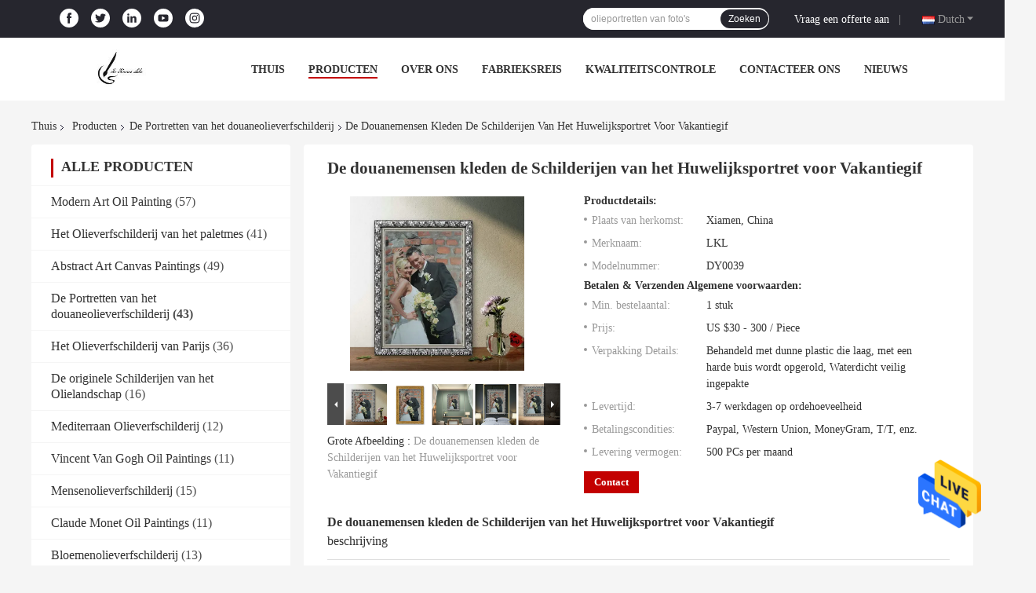

--- FILE ---
content_type: text/html
request_url: https://dutch.modernartoilpainting.com/sale-26482572-custom-people-dress-wedding-portrait-paintings-for-holiday-gif.html
body_size: 35001
content:

<!DOCTYPE html>
<html >
<head>
	<meta charset="utf-8">
	<meta http-equiv="X-UA-Compatible" content="IE=edge">
	<meta name="viewport" content="width=device-width, initial-scale=1">
    <link rel="alternate" href="//m.dutch.modernartoilpainting.com/sale-26482572-custom-people-dress-wedding-portrait-paintings-for-holiday-gif.html" media="only screen and (max-width: 640px)" />
<link hreflang="en" rel="alternate" href="https://www.modernartoilpainting.com/sale-26482572-custom-people-dress-wedding-portrait-paintings-for-holiday-gif.html" />
<link hreflang="fr" rel="alternate" href="https://french.modernartoilpainting.com/sale-26482572-custom-people-dress-wedding-portrait-paintings-for-holiday-gif.html" />
<link hreflang="de" rel="alternate" href="https://german.modernartoilpainting.com/sale-26482572-custom-people-dress-wedding-portrait-paintings-for-holiday-gif.html" />
<link hreflang="it" rel="alternate" href="https://italian.modernartoilpainting.com/sale-26482572-custom-people-dress-wedding-portrait-paintings-for-holiday-gif.html" />
<link hreflang="ru" rel="alternate" href="https://russian.modernartoilpainting.com/sale-26482572-custom-people-dress-wedding-portrait-paintings-for-holiday-gif.html" />
<link hreflang="es" rel="alternate" href="https://spanish.modernartoilpainting.com/sale-26482572-custom-people-dress-wedding-portrait-paintings-for-holiday-gif.html" />
<link hreflang="pt" rel="alternate" href="https://portuguese.modernartoilpainting.com/sale-26482572-custom-people-dress-wedding-portrait-paintings-for-holiday-gif.html" />
<link hreflang="nl" rel="alternate" href="https://dutch.modernartoilpainting.com/sale-26482572-custom-people-dress-wedding-portrait-paintings-for-holiday-gif.html" />
<link hreflang="el" rel="alternate" href="https://greek.modernartoilpainting.com/sale-26482572-custom-people-dress-wedding-portrait-paintings-for-holiday-gif.html" />
<link hreflang="ja" rel="alternate" href="https://japanese.modernartoilpainting.com/sale-26482572-custom-people-dress-wedding-portrait-paintings-for-holiday-gif.html" />
<link hreflang="ko" rel="alternate" href="https://korean.modernartoilpainting.com/sale-26482572-custom-people-dress-wedding-portrait-paintings-for-holiday-gif.html" />
<link hreflang="ar" rel="alternate" href="https://arabic.modernartoilpainting.com/sale-26482572-custom-people-dress-wedding-portrait-paintings-for-holiday-gif.html" />
<link hreflang="hi" rel="alternate" href="https://hindi.modernartoilpainting.com/sale-26482572-custom-people-dress-wedding-portrait-paintings-for-holiday-gif.html" />
<link hreflang="tr" rel="alternate" href="https://turkish.modernartoilpainting.com/sale-26482572-custom-people-dress-wedding-portrait-paintings-for-holiday-gif.html" />
<link hreflang="id" rel="alternate" href="https://indonesian.modernartoilpainting.com/sale-26482572-custom-people-dress-wedding-portrait-paintings-for-holiday-gif.html" />
<link hreflang="vi" rel="alternate" href="https://vietnamese.modernartoilpainting.com/sale-26482572-custom-people-dress-wedding-portrait-paintings-for-holiday-gif.html" />
<link hreflang="th" rel="alternate" href="https://thai.modernartoilpainting.com/sale-26482572-custom-people-dress-wedding-portrait-paintings-for-holiday-gif.html" />
<link hreflang="bn" rel="alternate" href="https://bengali.modernartoilpainting.com/sale-26482572-custom-people-dress-wedding-portrait-paintings-for-holiday-gif.html" />
<link hreflang="fa" rel="alternate" href="https://persian.modernartoilpainting.com/sale-26482572-custom-people-dress-wedding-portrait-paintings-for-holiday-gif.html" />
<link hreflang="pl" rel="alternate" href="https://polish.modernartoilpainting.com/sale-26482572-custom-people-dress-wedding-portrait-paintings-for-holiday-gif.html" />
<link hreflang="x-default" rel="alternate" href="https://www.modernartoilpainting.com/sale-26482572-custom-people-dress-wedding-portrait-paintings-for-holiday-gif.html" />
<link rel="canonical" href="https://dutch.modernartoilpainting.com/sale-26482572-custom-people-dress-wedding-portrait-paintings-for-holiday-gif.html" />
<style type="text/css">
/*<![CDATA[*/
.consent__cookie {position: fixed;top: 0;left: 0;width: 100%;height: 0%;z-index: 100000;}.consent__cookie_bg {position: fixed;top: 0;left: 0;width: 100%;height: 100%;background: #000;opacity: .6;display: none }.consent__cookie_rel {position: fixed;bottom:0;left: 0;width: 100%;background: #fff;display: -webkit-box;display: -ms-flexbox;display: flex;flex-wrap: wrap;padding: 24px 80px;-webkit-box-sizing: border-box;box-sizing: border-box;-webkit-box-pack: justify;-ms-flex-pack: justify;justify-content: space-between;-webkit-transition: all ease-in-out .3s;transition: all ease-in-out .3s }.consent__close {position: absolute;top: 20px;right: 20px;cursor: pointer }.consent__close svg {fill: #777 }.consent__close:hover svg {fill: #000 }.consent__cookie_box {flex: 1;word-break: break-word;}.consent__warm {color: #777;font-size: 16px;margin-bottom: 12px;line-height: 19px }.consent__title {color: #333;font-size: 20px;font-weight: 600;margin-bottom: 12px;line-height: 23px }.consent__itxt {color: #333;font-size: 14px;margin-bottom: 12px;display: -webkit-box;display: -ms-flexbox;display: flex;-webkit-box-align: center;-ms-flex-align: center;align-items: center }.consent__itxt i {display: -webkit-inline-box;display: -ms-inline-flexbox;display: inline-flex;width: 28px;height: 28px;border-radius: 50%;background: #e0f9e9;margin-right: 8px;-webkit-box-align: center;-ms-flex-align: center;align-items: center;-webkit-box-pack: center;-ms-flex-pack: center;justify-content: center }.consent__itxt svg {fill: #3ca860 }.consent__txt {color: #a6a6a6;font-size: 14px;margin-bottom: 8px;line-height: 17px }.consent__btns {display: -webkit-box;display: -ms-flexbox;display: flex;-webkit-box-orient: vertical;-webkit-box-direction: normal;-ms-flex-direction: column;flex-direction: column;-webkit-box-pack: center;-ms-flex-pack: center;justify-content: center;flex-shrink: 0;}.consent__btn {width: 280px;height: 40px;line-height: 40px;text-align: center;background: #3ca860;color: #fff;border-radius: 4px;margin: 8px 0;-webkit-box-sizing: border-box;box-sizing: border-box;cursor: pointer }.consent__btn:hover {background: #00823b }.consent__btn.empty {color: #3ca860;border: 1px solid #3ca860;background: #fff }.consent__btn.empty:hover {background: #3ca860;color: #fff }.open .consent__cookie_bg {display: block }.open .consent__cookie_rel {bottom: 0 }@media (max-width: 760px) {.consent__btns {width: 100%;align-items: center;}.consent__cookie_rel {padding: 20px 24px }}.consent__cookie.open {display: block;}.consent__cookie {display: none;}
/*]]>*/
</style>
<script type="text/javascript">
/*<![CDATA[*/
window.isvideotpl = 0;window.detailurl = '';

var g_tp = '';
var colorUrl = '';
var query_string = ["Products","Detail"];
var customtplcolor = 99701;
/*]]>*/
</script>
<title>De douanemensen kleden de Schilderijen van het Huwelijksportret voor Vakantiegif</title>
    <meta name="keywords" content="Het Portretschilderijen van het oliehuwelijk, De Schilderijen van de het Huwelijkskleding van douanemensen, De Schilderijen van het huwelijksportret voor Gift, De Portretten van het douaneolieverfschilderij" />
    <meta name="description" content="Hoge kwaliteit De douanemensen kleden de Schilderijen van het Huwelijksportret voor Vakantiegif uit China, China is toonaangevend Het Portretschilderijen van het oliehuwelijk product, met strikte kwaliteitscontrole De Schilderijen van de het Huwelijkskleding van douanemensen fabrieken, het produceren van hoge kwaliteit De Schilderijen van het huwelijksportret voor Gift producten." />
				<link rel='preload'
					  href=/photo/modernartoilpainting/sitetpl/style/common.css?ver=1646883096 as='style'><link type='text/css' rel='stylesheet'
					  href=/photo/modernartoilpainting/sitetpl/style/common.css?ver=1646883096 media='all'><script type="application/ld+json">[{"@context":"https:\/\/schema.org","@type":"Organization","name":"Xiamen LKL Fine Arts Co., Ltd.","description":"Hoge kwaliteit De douanemensen kleden de Schilderijen van het Huwelijksportret voor Vakantiegif uit China, China is toonaangevend Het Portretschilderijen van het oliehuwelijk product, met strikte kwaliteitscontrole De Schilderijen van de het Huwelijkskleding van douanemensen fabrieken, het produceren van hoge kwaliteit De Schilderijen van het huwelijksportret voor Gift producten.","url":"https:\/\/www.modernartoilpainting.com\/sale-26482572-custom-people-dress-wedding-portrait-paintings-for-holiday-gif.html","logo":"\/logo.gif","address":{"@type":"PostalAddress","addressLocality":"China","addressRegion":"CN","postalCode":"999001","streetAddress":"Het Gebied van het Rm103no.75 Noorden, Shitang-Dorp, Haicang, Xiamen, Fujian, China"},"email":"jackie.l@modernartoilpainting.com","sameAs":["https:\/\/www.facebook.com\/jackie.lklfinearts","https:\/\/www.pinterest.com\/lklfinearts\/","www.linkedin.com\/in\/lklfinearts\/"],"image":"\/photo\/cl19688909-xiamen_lkl_fine_arts_co_ltd.jpg","faxNumber":"86-592-5969581","telephone":"86-592-5969581"},{"@context":"https:\/\/schema.org","@type":"BreadcrumbList","itemListElement":[{"@type":"ListItem","position":2,"name":"De Portretten van het douaneolieverfschilderij","item":"https:\/\/dutch.modernartoilpainting.com\/supplier-281907-custom-oil-painting-portraits"},{"@type":"ListItem","position":3,"name":"De douanemensen kleden de Schilderijen van het Huwelijksportret voor Vakantiegif","item":"https:\/\/dutch.modernartoilpainting.com\/sale-26482572-custom-people-dress-wedding-portrait-paintings-for-holiday-gif.html"},{"@type":"ListItem","position":1,"name":"Thuis","item":"https:\/\/dutch.modernartoilpainting.com\/index.html"}]},{"@context":"http:\/\/schema.org\/","@type":"Product","category":"De Portretten van het douaneolieverfschilderij","name":"De douanemensen kleden de Schilderijen van het Huwelijksportret voor Vakantiegif","url":"\/sale-26482572-custom-people-dress-wedding-portrait-paintings-for-holiday-gif.html","image":["\/photo\/pl94220406-custom_people_dress_wedding_portrait_paintings_for_holiday_gif.jpg","\/photo\/pl94220411-custom_people_dress_wedding_portrait_paintings_for_holiday_gif.jpg","\/photo\/pl94220415-custom_people_dress_wedding_portrait_paintings_for_holiday_gif.jpg","\/photo\/pl94220413-custom_people_dress_wedding_portrait_paintings_for_holiday_gif.jpg","\/photo\/pl94220414-custom_people_dress_wedding_portrait_paintings_for_holiday_gif.jpg"],"description":"Hoge kwaliteit De douanemensen kleden de Schilderijen van het Huwelijksportret voor Vakantiegif uit China, China is toonaangevend Het Portretschilderijen van het oliehuwelijk product, met strikte kwaliteitscontrole De Schilderijen van de het Huwelijkskleding van douanemensen fabrieken, het produceren van hoge kwaliteit De Schilderijen van het huwelijksportret voor Gift producten.","brand":{"@type":"Brand","name":"LKL"},"sku":"DY0039","model":"DY0039","manufacturer":{"@type":"Organization","legalName":"Xiamen LKL Fine Arts Co., Ltd.","address":{"@type":"PostalAddress","addressCountry":"China","addressLocality":"Het Gebied van het Rm103no.75 Noorden, Shitang-Dorp, Haicang, Xiamen, Fujian, China"}},"review":{"@type":"Review","reviewRating":{"@type":"Rating","ratingValue":5},"author":{"@type":"Person","name":"Jackie L"}},"aggregateRating":{"@type":"aggregateRating","ratingValue":4.70000000000000017763568394002504646778106689453125,"reviewCount":158,"name":"Overall Rating"},"offers":[{"@type":"Offer","priceCurrency":"USD","url":"\/sale-26482572-custom-people-dress-wedding-portrait-paintings-for-holiday-gif.html","priceValidUntil":"2025-03-04","itemCondition":"https:\/\/schema.org\/UsedCondition","availability":"https:\/\/schema.org\/InStock","offerCount":1,"price":"30"},{"@type":"AggregateOffer","offerCount":"1","highPrice":"Negotiable","lowPrice":"0.01","priceCurrency":"1"}]}]</script></head>
<body>
<img src="/logo.gif" style="display:none"/>
    <div id="floatAd" style="z-index: 110000;position:absolute;right:30px;bottom:60px;height:79px;display: block;">
                                <a href="/webim/webim_tab.html" rel="nofollow" onclick= 'setwebimCookie(43886,26482572,4);' target="_blank">
            <img style="width: 80px;cursor: pointer;" alt='Bericht versturen' src="/images/floatimage_chat.gif"/>
        </a>
                                </div>
<a style="display: none!important;" title="Xiamen LKL Fine Arts Co., Ltd." class="float-inquiry" href="/contactnow.html" onclick='setinquiryCookie("{\"showproduct\":1,\"pid\":\"26482572\",\"name\":\"De douanemensen kleden de Schilderijen van het Huwelijksportret voor Vakantiegif\",\"source_url\":\"\\/sale-26482572-de-douanemensen-kleden-de-schilderijen-van-het-huwelijksportret-voor-vakantiegif.html\",\"picurl\":\"\\/photo\\/pd94220406-custom_people_dress_wedding_portrait_paintings_for_holiday_gif.jpg\",\"propertyDetail\":[[\"Naam\",\"Het Portret van de huwelijksolie het Schilderen\"],[\"Afmeting\",\"36\\u201c x 48\\u201c, 24\\u201c x 32\\u201c, 30\\u201c x 40\\u201c, enz.\"],[\"Toepassing\",\"Vakantiegiften, huisdecor\"],[\"Kader\",\"zonder kader\"]],\"company_name\":null,\"picurl_c\":\"\\/photo\\/pc94220406-custom_people_dress_wedding_portrait_paintings_for_holiday_gif.jpg\",\"price\":\"US $30 - 300 \\/ Piece\",\"username\":\"\\u6881\\u6728\\u751f\",\"viewTime\":\"laatst ingelogd : 1 uur 07 Minuten geleden\",\"subject\":\"Gelieve prijs op uw De douanemensen kleden de Schilderijen van het Huwelijksportret voor Vakantiegif\",\"countrycode\":\"US\"}");'></a>
<script>
    function getCookie(name) {
        var arr = document.cookie.match(new RegExp("(^| )" + name + "=([^;]*)(;|$)"));
        if (arr != null) {
            return unescape(arr[2]);
        }
        return null;
    }
    var is_new_mjy = '0';
    if (is_new_mjy==1 && isMobileDevice() && getCookie('webim_login_name') && getCookie('webim_buyer_id') && getCookie('webim_33958_seller_id')) {
        document.getElementById("floatAd").style.display = "none";
    }
    // 检测是否是移动端访问
    function isMobileDevice() {
        return /Android|webOS|iPhone|iPad|iPod|BlackBerry|IEMobile|Opera Mini/i.test(navigator.userAgent);
    }

</script>
<script>
var originProductInfo = '';
var originProductInfo = {"showproduct":1,"pid":"26482572","name":"De douanemensen kleden de Schilderijen van het Huwelijksportret voor Vakantiegif","source_url":"\/sale-26482572-de-douanemensen-kleden-de-schilderijen-van-het-huwelijksportret-voor-vakantiegif.html","picurl":"\/photo\/pd94220406-custom_people_dress_wedding_portrait_paintings_for_holiday_gif.jpg","propertyDetail":[["Naam","Het Portret van de huwelijksolie het Schilderen"],["Afmeting","36\u201c x 48\u201c, 24\u201c x 32\u201c, 30\u201c x 40\u201c, enz."],["Toepassing","Vakantiegiften, huisdecor"],["Kader","zonder kader"]],"company_name":null,"picurl_c":"\/photo\/pc94220406-custom_people_dress_wedding_portrait_paintings_for_holiday_gif.jpg","price":"US $30 - 300 \/ Piece","username":"\u6881\u6728\u751f","viewTime":"laatst ingelogd : 0 uur 07 Minuten geleden","subject":"Stuur mij meer informatie over uw De douanemensen kleden de Schilderijen van het Huwelijksportret voor Vakantiegif","countrycode":"US"};
var save_url = "/contactsave.html";
var update_url = "/updateinquiry.html";
var productInfo = {};
var defaulProductInfo = {};
var myDate = new Date();
var curDate = myDate.getFullYear()+'-'+(parseInt(myDate.getMonth())+1)+'-'+myDate.getDate();
var message = '';
var default_pop = 1;
var leaveMessageDialog = document.getElementsByClassName('leave-message-dialog')[0]; // 获取弹层
var _$$ = function (dom) {
    return document.querySelectorAll(dom);
};
resInfo = originProductInfo;
defaulProductInfo.pid = resInfo['pid'];
defaulProductInfo.productName = resInfo['name'];
defaulProductInfo.productInfo = resInfo['propertyDetail'];
defaulProductInfo.productImg = resInfo['picurl_c'];
defaulProductInfo.subject = resInfo['subject'];
defaulProductInfo.productImgAlt = resInfo['name'];
var inquirypopup_tmp = 1;
var message = 'Lieve,'+'\r\n'+"Ik ben geïnteresseerd"+' '+trim(resInfo['name'])+", kun je me meer details sturen, zoals type, maat, MOQ, materiaal, etc."+'\r\n'+"Bedankt!"+'\r\n'+"Wachten op je antwoord.";
var message_1 = 'Lieve,'+'\r\n'+"Ik ben geïnteresseerd"+' '+trim(resInfo['name'])+", kun je me meer details sturen, zoals type, maat, MOQ, materiaal, etc."+'\r\n'+"Bedankt!"+'\r\n'+"Wachten op je antwoord.";
var message_2 = 'Hallo,'+'\r\n'+"ik ben op zoek naar"+' '+trim(resInfo['name'])+", stuur mij de prijs, specificatie en foto."+'\r\n'+"Uw snelle reactie wordt zeer op prijs gesteld."+'\r\n'+"Neem gerust contact met mij op voor meer informatie."+'\r\n'+"Heel erg bedankt.";
var message_3 = 'Hallo,'+'\r\n'+trim(resInfo['name'])+' '+"voldoet aan mijn verwachtingen."+'\r\n'+"Geef me de beste prijs en wat andere productinformatie."+'\r\n'+"Neem gerust contact met mij op via mijn mail."+'\r\n'+"Heel erg bedankt.";

var message_4 = 'Lieve,'+'\r\n'+"Wat is de FOB-prijs op uw"+' '+trim(resInfo['name'])+'?'+'\r\n'+"Wat is de dichtstbijzijnde poortnaam?"+'\r\n'+"Reageer me zo snel mogelijk, het is beter om meer informatie te delen."+'\r\n'+"Vriendelijke groeten!";
var message_5 = 'Hallo daar,'+'\r\n'+"Ik ben erg geïnteresseerd in jouw"+' '+trim(resInfo['name'])+'.'+'\r\n'+"Stuur mij alstublieft uw productdetails."+'\r\n'+"Ik kijk uit naar je snelle antwoord."+'\r\n'+"Neem gerust contact met mij op via mail."+'\r\n'+"Vriendelijke groeten!";

var message_6 = 'Lieve,'+'\r\n'+"Geef ons alstublieft informatie over uw"+' '+trim(resInfo['name'])+", zoals type, maat, materiaal en natuurlijk de beste prijs."+'\r\n'+"Ik kijk uit naar je snelle antwoord."+'\r\n'+"Dank u!";
var message_7 = 'Lieve,'+'\r\n'+"Kunt u leveren"+' '+trim(resInfo['name'])+" voor ons?"+'\r\n'+"Eerst willen we een prijslijst en enkele productdetails."+'\r\n'+"Ik hoop zo snel mogelijk antwoord te krijgen en kijk uit naar samenwerking."+'\r\n'+"Heel erg bedankt.";
var message_8 = 'Hoi,'+'\r\n'+"ik ben op zoek naar"+' '+trim(resInfo['name'])+", geef me alstublieft wat meer gedetailleerde productinformatie."+'\r\n'+"Ik kijk uit naar uw antwoord."+'\r\n'+"Dank u!";
var message_9 = 'Hallo,'+'\r\n'+"Uw"+' '+trim(resInfo['name'])+" voldoet zeer goed aan mijn eisen."+'\r\n'+"Stuur me alstublieft de prijs, specificatie en vergelijkbaar model."+'\r\n'+"Voel je vrij om met mij te chatten."+'\r\n'+"Bedankt!";
var message_10 = 'Lieve,'+'\r\n'+"Ik wil meer weten over de details en offerte van"+' '+trim(resInfo['name'])+'.'+'\r\n'+"Neem gerust contact met mij op."+'\r\n'+"Vriendelijke groeten!";

var r = getRandom(1,10);

defaulProductInfo.message = eval("message_"+r);

var mytAjax = {

    post: function(url, data, fn) {
        var xhr = new XMLHttpRequest();
        xhr.open("POST", url, true);
        xhr.setRequestHeader("Content-Type", "application/x-www-form-urlencoded;charset=UTF-8");
        xhr.setRequestHeader("X-Requested-With", "XMLHttpRequest");
        xhr.setRequestHeader('Content-Type','text/plain;charset=UTF-8');
        xhr.onreadystatechange = function() {
            if(xhr.readyState == 4 && (xhr.status == 200 || xhr.status == 304)) {
                fn.call(this, xhr.responseText);
            }
        };
        xhr.send(data);
    },

    postform: function(url, data, fn) {
        var xhr = new XMLHttpRequest();
        xhr.open("POST", url, true);
        xhr.setRequestHeader("X-Requested-With", "XMLHttpRequest");
        xhr.onreadystatechange = function() {
            if(xhr.readyState == 4 && (xhr.status == 200 || xhr.status == 304)) {
                fn.call(this, xhr.responseText);
            }
        };
        xhr.send(data);
    }
};
window.onload = function(){
    leaveMessageDialog = document.getElementsByClassName('leave-message-dialog')[0];
    if (window.localStorage.recordDialogStatus=='undefined' || (window.localStorage.recordDialogStatus!='undefined' && window.localStorage.recordDialogStatus != curDate)) {
        setTimeout(function(){
            if(parseInt(inquirypopup_tmp%10) == 1){
                creatDialog(defaulProductInfo, 1);
            }
        }, 6000);
    }
};
function trim(str)
{
    str = str.replace(/(^\s*)/g,"");
    return str.replace(/(\s*$)/g,"");
};
function getRandom(m,n){
    var num = Math.floor(Math.random()*(m - n) + n);
    return num;
};
function strBtn(param) {

    var starattextarea = document.getElementById("textareamessage").value.length;
    var email = document.getElementById("startEmail").value;

    var default_tip = document.querySelectorAll(".watermark_container").length;
    if (20 < starattextarea && starattextarea < 3000) {
        if(default_tip>0){
            document.getElementById("textareamessage1").parentNode.parentNode.nextElementSibling.style.display = "none";
        }else{
            document.getElementById("textareamessage1").parentNode.nextElementSibling.style.display = "none";
        }

    } else {
        if(default_tip>0){
            document.getElementById("textareamessage1").parentNode.parentNode.nextElementSibling.style.display = "block";
        }else{
            document.getElementById("textareamessage1").parentNode.nextElementSibling.style.display = "block";
        }

        return;
    }

    // var re = /^([a-zA-Z0-9_-])+@([a-zA-Z0-9_-])+\.([a-zA-Z0-9_-])+/i;/*邮箱不区分大小写*/
    var re = /^[a-zA-Z0-9][\w-]*(\.?[\w-]+)*@[a-zA-Z0-9-]+(\.[a-zA-Z0-9]+)+$/i;
    if (!re.test(email)) {
        document.getElementById("startEmail").nextElementSibling.style.display = "block";
        return;
    } else {
        document.getElementById("startEmail").nextElementSibling.style.display = "none";
    }

    var subject = document.getElementById("pop_subject").value;
    var pid = document.getElementById("pop_pid").value;
    var message = document.getElementById("textareamessage").value;
    var sender_email = document.getElementById("startEmail").value;
    var tel = '';
    if (document.getElementById("tel0") != undefined && document.getElementById("tel0") != '')
        tel = document.getElementById("tel0").value;
    var form_serialize = '&tel='+tel;

    form_serialize = form_serialize.replace(/\+/g, "%2B");
    mytAjax.post(save_url,"pid="+pid+"&subject="+subject+"&email="+sender_email+"&message="+(message)+form_serialize,function(res){
        var mes = JSON.parse(res);
        if(mes.status == 200){
            var iid = mes.iid;
            document.getElementById("pop_iid").value = iid;
            document.getElementById("pop_uuid").value = mes.uuid;

            if(typeof gtag_report_conversion === "function"){
                gtag_report_conversion();//执行统计js代码
            }
            if(typeof fbq === "function"){
                fbq('track','Purchase');//执行统计js代码
            }
        }
    });
    for (var index = 0; index < document.querySelectorAll(".dialog-content-pql").length; index++) {
        document.querySelectorAll(".dialog-content-pql")[index].style.display = "none";
    };
    $('#idphonepql').val(tel);
    document.getElementById("dialog-content-pql-id").style.display = "block";
    ;
};
function twoBtnOk(param) {

    var selectgender = document.getElementById("Mr").innerHTML;
    var iid = document.getElementById("pop_iid").value;
    var sendername = document.getElementById("idnamepql").value;
    var senderphone = document.getElementById("idphonepql").value;
    var sendercname = document.getElementById("idcompanypql").value;
    var uuid = document.getElementById("pop_uuid").value;
    var gender = 2;
    if(selectgender == 'Mr.') gender = 0;
    if(selectgender == 'Mrs.') gender = 1;
    var pid = document.getElementById("pop_pid").value;
    var form_serialize = '';

        form_serialize = form_serialize.replace(/\+/g, "%2B");

    mytAjax.post(update_url,"iid="+iid+"&gender="+gender+"&uuid="+uuid+"&name="+(sendername)+"&tel="+(senderphone)+"&company="+(sendercname)+form_serialize,function(res){});

    for (var index = 0; index < document.querySelectorAll(".dialog-content-pql").length; index++) {
        document.querySelectorAll(".dialog-content-pql")[index].style.display = "none";
    };
    document.getElementById("dialog-content-pql-ok").style.display = "block";

};
function toCheckMust(name) {
    $('#'+name+'error').hide();
}
function handClidk(param) {
    var starattextarea = document.getElementById("textareamessage1").value.length;
    var email = document.getElementById("startEmail1").value;
    var default_tip = document.querySelectorAll(".watermark_container").length;
    if (20 < starattextarea && starattextarea < 3000) {
        if(default_tip>0){
            document.getElementById("textareamessage1").parentNode.parentNode.nextElementSibling.style.display = "none";
        }else{
            document.getElementById("textareamessage1").parentNode.nextElementSibling.style.display = "none";
        }

    } else {
        if(default_tip>0){
            document.getElementById("textareamessage1").parentNode.parentNode.nextElementSibling.style.display = "block";
        }else{
            document.getElementById("textareamessage1").parentNode.nextElementSibling.style.display = "block";
        }

        return;
    }

    // var re = /^([a-zA-Z0-9_-])+@([a-zA-Z0-9_-])+\.([a-zA-Z0-9_-])+/i;
    var re = /^[a-zA-Z0-9][\w-]*(\.?[\w-]+)*@[a-zA-Z0-9-]+(\.[a-zA-Z0-9]+)+$/i;
    if (!re.test(email)) {
        document.getElementById("startEmail1").nextElementSibling.style.display = "block";
        return;
    } else {
        document.getElementById("startEmail1").nextElementSibling.style.display = "none";
    }

    var subject = document.getElementById("pop_subject").value;
    var pid = document.getElementById("pop_pid").value;
    var message = document.getElementById("textareamessage1").value;
    var sender_email = document.getElementById("startEmail1").value;
    var form_serialize = tel = '';
    if (document.getElementById("tel1") != undefined && document.getElementById("tel1") != '')
        tel = document.getElementById("tel1").value;
        mytAjax.post(save_url,"email="+sender_email+"&tel="+tel+"&pid="+pid+"&message="+message+"&subject="+subject+form_serialize,function(res){

        var mes = JSON.parse(res);
        if(mes.status == 200){
            var iid = mes.iid;
            document.getElementById("pop_iid").value = iid;
            document.getElementById("pop_uuid").value = mes.uuid;
            if(typeof gtag_report_conversion === "function"){
                gtag_report_conversion();//执行统计js代码
            }
        }

    });
    for (var index = 0; index < document.querySelectorAll(".dialog-content-pql").length; index++) {
        document.querySelectorAll(".dialog-content-pql")[index].style.display = "none";
    };
    $('#idphonepql').val(tel);
    document.getElementById("dialog-content-pql-id").style.display = "block";

};
window.addEventListener('load', function () {
    $('.checkbox-wrap label').each(function(){
        if($(this).find('input').prop('checked')){
            $(this).addClass('on')
        }else {
            $(this).removeClass('on')
        }
    })
    $(document).on('click', '.checkbox-wrap label' , function(ev){
        if (ev.target.tagName.toUpperCase() != 'INPUT') {
            $(this).toggleClass('on')
        }
    })
})

function hand_video(pdata) {
    data = JSON.parse(pdata);
    productInfo.productName = data.productName;
    productInfo.productInfo = data.productInfo;
    productInfo.productImg = data.productImg;
    productInfo.subject = data.subject;

    var message = 'Lieve,'+'\r\n'+"Ik ben geïnteresseerd"+' '+trim(data.productName)+", kun je me meer details sturen zoals type, maat, hoeveelheid, materiaal, etc."+'\r\n'+"Bedankt!"+'\r\n'+"Wachten op je antwoord.";

    var message = 'Lieve,'+'\r\n'+"Ik ben geïnteresseerd"+' '+trim(data.productName)+", kun je me meer details sturen, zoals type, maat, MOQ, materiaal, etc."+'\r\n'+"Bedankt!"+'\r\n'+"Wachten op je antwoord.";
    var message_1 = 'Lieve,'+'\r\n'+"Ik ben geïnteresseerd"+' '+trim(data.productName)+", kun je me meer details sturen, zoals type, maat, MOQ, materiaal, etc."+'\r\n'+"Bedankt!"+'\r\n'+"Wachten op je antwoord.";
    var message_2 = 'Hallo,'+'\r\n'+"ik ben op zoek naar"+' '+trim(data.productName)+", stuur mij de prijs, specificatie en foto."+'\r\n'+"Uw snelle reactie wordt zeer op prijs gesteld."+'\r\n'+"Neem gerust contact met mij op voor meer informatie."+'\r\n'+"Heel erg bedankt.";
    var message_3 = 'Hallo,'+'\r\n'+trim(data.productName)+' '+"voldoet aan mijn verwachtingen."+'\r\n'+"Geef me de beste prijs en wat andere productinformatie."+'\r\n'+"Neem gerust contact met mij op via mijn mail."+'\r\n'+"Heel erg bedankt.";

    var message_4 = 'Lieve,'+'\r\n'+"Wat is de FOB-prijs op uw"+' '+trim(data.productName)+'?'+'\r\n'+"Wat is de dichtstbijzijnde poortnaam?"+'\r\n'+"Reageer me zo snel mogelijk, het is beter om meer informatie te delen."+'\r\n'+"Vriendelijke groeten!";
    var message_5 = 'Hallo daar,'+'\r\n'+"Ik ben erg geïnteresseerd in jouw"+' '+trim(data.productName)+'.'+'\r\n'+"Stuur mij alstublieft uw productdetails."+'\r\n'+"Ik kijk uit naar je snelle antwoord."+'\r\n'+"Neem gerust contact met mij op via mail."+'\r\n'+"Vriendelijke groeten!";

    var message_6 = 'Lieve,'+'\r\n'+"Geef ons alstublieft informatie over uw"+' '+trim(data.productName)+", zoals type, maat, materiaal en natuurlijk de beste prijs."+'\r\n'+"Ik kijk uit naar je snelle antwoord."+'\r\n'+"Dank u!";
    var message_7 = 'Lieve,'+'\r\n'+"Kunt u leveren"+' '+trim(data.productName)+" voor ons?"+'\r\n'+"Eerst willen we een prijslijst en enkele productdetails."+'\r\n'+"Ik hoop zo snel mogelijk antwoord te krijgen en kijk uit naar samenwerking."+'\r\n'+"Heel erg bedankt.";
    var message_8 = 'Hoi,'+'\r\n'+"ik ben op zoek naar"+' '+trim(data.productName)+", geef me alstublieft wat meer gedetailleerde productinformatie."+'\r\n'+"Ik kijk uit naar uw antwoord."+'\r\n'+"Dank u!";
    var message_9 = 'Hallo,'+'\r\n'+"Uw"+' '+trim(data.productName)+" voldoet zeer goed aan mijn eisen."+'\r\n'+"Stuur me alstublieft de prijs, specificatie en vergelijkbaar model."+'\r\n'+"Voel je vrij om met mij te chatten."+'\r\n'+"Bedankt!";
    var message_10 = 'Lieve,'+'\r\n'+"Ik wil meer weten over de details en offerte van"+' '+trim(data.productName)+'.'+'\r\n'+"Neem gerust contact met mij op."+'\r\n'+"Vriendelijke groeten!";

    var r = getRandom(1,10);

    productInfo.message = eval("message_"+r);
    if(parseInt(inquirypopup_tmp/10) == 1){
        productInfo.message = "";
    }
    productInfo.pid = data.pid;
    creatDialog(productInfo, 2);
};

function handDialog(pdata) {
    data = JSON.parse(pdata);
    productInfo.productName = data.productName;
    productInfo.productInfo = data.productInfo;
    productInfo.productImg = data.productImg;
    productInfo.subject = data.subject;

    var message = 'Lieve,'+'\r\n'+"Ik ben geïnteresseerd"+' '+trim(data.productName)+", kun je me meer details sturen zoals type, maat, hoeveelheid, materiaal, etc."+'\r\n'+"Bedankt!"+'\r\n'+"Wachten op je antwoord.";

    var message = 'Lieve,'+'\r\n'+"Ik ben geïnteresseerd"+' '+trim(data.productName)+", kun je me meer details sturen, zoals type, maat, MOQ, materiaal, etc."+'\r\n'+"Bedankt!"+'\r\n'+"Wachten op je antwoord.";
    var message_1 = 'Lieve,'+'\r\n'+"Ik ben geïnteresseerd"+' '+trim(data.productName)+", kun je me meer details sturen, zoals type, maat, MOQ, materiaal, etc."+'\r\n'+"Bedankt!"+'\r\n'+"Wachten op je antwoord.";
    var message_2 = 'Hallo,'+'\r\n'+"ik ben op zoek naar"+' '+trim(data.productName)+", stuur mij de prijs, specificatie en foto."+'\r\n'+"Uw snelle reactie wordt zeer op prijs gesteld."+'\r\n'+"Neem gerust contact met mij op voor meer informatie."+'\r\n'+"Heel erg bedankt.";
    var message_3 = 'Hallo,'+'\r\n'+trim(data.productName)+' '+"voldoet aan mijn verwachtingen."+'\r\n'+"Geef me de beste prijs en wat andere productinformatie."+'\r\n'+"Neem gerust contact met mij op via mijn mail."+'\r\n'+"Heel erg bedankt.";

    var message_4 = 'Lieve,'+'\r\n'+"Wat is de FOB-prijs op uw"+' '+trim(data.productName)+'?'+'\r\n'+"Wat is de dichtstbijzijnde poortnaam?"+'\r\n'+"Reageer me zo snel mogelijk, het is beter om meer informatie te delen."+'\r\n'+"Vriendelijke groeten!";
    var message_5 = 'Hallo daar,'+'\r\n'+"Ik ben erg geïnteresseerd in jouw"+' '+trim(data.productName)+'.'+'\r\n'+"Stuur mij alstublieft uw productdetails."+'\r\n'+"Ik kijk uit naar je snelle antwoord."+'\r\n'+"Neem gerust contact met mij op via mail."+'\r\n'+"Vriendelijke groeten!";

    var message_6 = 'Lieve,'+'\r\n'+"Geef ons alstublieft informatie over uw"+' '+trim(data.productName)+", zoals type, maat, materiaal en natuurlijk de beste prijs."+'\r\n'+"Ik kijk uit naar je snelle antwoord."+'\r\n'+"Dank u!";
    var message_7 = 'Lieve,'+'\r\n'+"Kunt u leveren"+' '+trim(data.productName)+" voor ons?"+'\r\n'+"Eerst willen we een prijslijst en enkele productdetails."+'\r\n'+"Ik hoop zo snel mogelijk antwoord te krijgen en kijk uit naar samenwerking."+'\r\n'+"Heel erg bedankt.";
    var message_8 = 'Hoi,'+'\r\n'+"ik ben op zoek naar"+' '+trim(data.productName)+", geef me alstublieft wat meer gedetailleerde productinformatie."+'\r\n'+"Ik kijk uit naar uw antwoord."+'\r\n'+"Dank u!";
    var message_9 = 'Hallo,'+'\r\n'+"Uw"+' '+trim(data.productName)+" voldoet zeer goed aan mijn eisen."+'\r\n'+"Stuur me alstublieft de prijs, specificatie en vergelijkbaar model."+'\r\n'+"Voel je vrij om met mij te chatten."+'\r\n'+"Bedankt!";
    var message_10 = 'Lieve,'+'\r\n'+"Ik wil meer weten over de details en offerte van"+' '+trim(data.productName)+'.'+'\r\n'+"Neem gerust contact met mij op."+'\r\n'+"Vriendelijke groeten!";

    var r = getRandom(1,10);

    productInfo.message = eval("message_"+r);
    if(parseInt(inquirypopup_tmp/10) == 1){
        productInfo.message = "";
    }
    productInfo.pid = data.pid;
    creatDialog(productInfo, 2);
};

function closepql(param) {

    leaveMessageDialog.style.display = 'none';
};

function closepql2(param) {

    for (var index = 0; index < document.querySelectorAll(".dialog-content-pql").length; index++) {
        document.querySelectorAll(".dialog-content-pql")[index].style.display = "none";
    };
    document.getElementById("dialog-content-pql-ok").style.display = "block";
};

function decodeHtmlEntities(str) {
    var tempElement = document.createElement('div');
    tempElement.innerHTML = str;
    return tempElement.textContent || tempElement.innerText || '';
}

function initProduct(productInfo,type){

    productInfo.productName = decodeHtmlEntities(productInfo.productName);
    productInfo.message = decodeHtmlEntities(productInfo.message);

    leaveMessageDialog = document.getElementsByClassName('leave-message-dialog')[0];
    leaveMessageDialog.style.display = "block";
    if(type == 3){
        var popinquiryemail = document.getElementById("popinquiryemail").value;
        _$$("#startEmail1")[0].value = popinquiryemail;
    }else{
        _$$("#startEmail1")[0].value = "";
    }
    _$$("#startEmail")[0].value = "";
    _$$("#idnamepql")[0].value = "";
    _$$("#idphonepql")[0].value = "";
    _$$("#idcompanypql")[0].value = "";

    _$$("#pop_pid")[0].value = productInfo.pid;
    _$$("#pop_subject")[0].value = productInfo.subject;
    
    if(parseInt(inquirypopup_tmp/10) == 1){
        productInfo.message = "";
    }

    _$$("#textareamessage1")[0].value = productInfo.message;
    _$$("#textareamessage")[0].value = productInfo.message;

    _$$("#dialog-content-pql-id .titlep")[0].innerHTML = productInfo.productName;
    _$$("#dialog-content-pql-id img")[0].setAttribute("src", productInfo.productImg);
    _$$("#dialog-content-pql-id img")[0].setAttribute("alt", productInfo.productImgAlt);

    _$$("#dialog-content-pql-id-hand img")[0].setAttribute("src", productInfo.productImg);
    _$$("#dialog-content-pql-id-hand img")[0].setAttribute("alt", productInfo.productImgAlt);
    _$$("#dialog-content-pql-id-hand .titlep")[0].innerHTML = productInfo.productName;

    if (productInfo.productInfo.length > 0) {
        var ul2, ul;
        ul = document.createElement("ul");
        for (var index = 0; index < productInfo.productInfo.length; index++) {
            var el = productInfo.productInfo[index];
            var li = document.createElement("li");
            var span1 = document.createElement("span");
            span1.innerHTML = el[0] + ":";
            var span2 = document.createElement("span");
            span2.innerHTML = el[1];
            li.appendChild(span1);
            li.appendChild(span2);
            ul.appendChild(li);

        }
        ul2 = ul.cloneNode(true);
        if (type === 1) {
            _$$("#dialog-content-pql-id .left")[0].replaceChild(ul, _$$("#dialog-content-pql-id .left ul")[0]);
        } else {
            _$$("#dialog-content-pql-id-hand .left")[0].replaceChild(ul2, _$$("#dialog-content-pql-id-hand .left ul")[0]);
            _$$("#dialog-content-pql-id .left")[0].replaceChild(ul, _$$("#dialog-content-pql-id .left ul")[0]);
        }
    };
    for (var index = 0; index < _$$("#dialog-content-pql-id .right ul li").length; index++) {
        _$$("#dialog-content-pql-id .right ul li")[index].addEventListener("click", function (params) {
            _$$("#dialog-content-pql-id .right #Mr")[0].innerHTML = this.innerHTML
        }, false)

    };

};
function closeInquiryCreateDialog() {
    document.getElementById("xuanpan_dialog_box_pql").style.display = "none";
};
function showInquiryCreateDialog() {
    document.getElementById("xuanpan_dialog_box_pql").style.display = "block";
};
function submitPopInquiry(){
    var message = document.getElementById("inquiry_message").value;
    var email = document.getElementById("inquiry_email").value;
    var subject = defaulProductInfo.subject;
    var pid = defaulProductInfo.pid;
    if (email === undefined) {
        showInquiryCreateDialog();
        document.getElementById("inquiry_email").style.border = "1px solid red";
        return false;
    };
    if (message === undefined) {
        showInquiryCreateDialog();
        document.getElementById("inquiry_message").style.border = "1px solid red";
        return false;
    };
    if (email.search(/^\w+((-\w+)|(\.\w+))*\@[A-Za-z0-9]+((\.|-)[A-Za-z0-9]+)*\.[A-Za-z0-9]+$/) == -1) {
        document.getElementById("inquiry_email").style.border= "1px solid red";
        showInquiryCreateDialog();
        return false;
    } else {
        document.getElementById("inquiry_email").style.border= "";
    };
    if (message.length < 20 || message.length >3000) {
        showInquiryCreateDialog();
        document.getElementById("inquiry_message").style.border = "1px solid red";
        return false;
    } else {
        document.getElementById("inquiry_message").style.border = "";
    };
    var tel = '';
    if (document.getElementById("tel") != undefined && document.getElementById("tel") != '')
        tel = document.getElementById("tel").value;

    mytAjax.post(save_url,"pid="+pid+"&subject="+subject+"&email="+email+"&message="+(message)+'&tel='+tel,function(res){
        var mes = JSON.parse(res);
        if(mes.status == 200){
            var iid = mes.iid;
            document.getElementById("pop_iid").value = iid;
            document.getElementById("pop_uuid").value = mes.uuid;

        }
    });
    initProduct(defaulProductInfo);
    for (var index = 0; index < document.querySelectorAll(".dialog-content-pql").length; index++) {
        document.querySelectorAll(".dialog-content-pql")[index].style.display = "none";
    };
    $('#idphonepql').val(tel);
    document.getElementById("dialog-content-pql-id").style.display = "block";

};

//带附件上传
function submitPopInquiryfile(email_id,message_id,check_sort,name_id,phone_id,company_id,attachments){

    if(typeof(check_sort) == 'undefined'){
        check_sort = 0;
    }
    var message = document.getElementById(message_id).value;
    var email = document.getElementById(email_id).value;
    var attachments = document.getElementById(attachments).value;
    if(typeof(name_id) !== 'undefined' && name_id != ""){
        var name  = document.getElementById(name_id).value;
    }
    if(typeof(phone_id) !== 'undefined' && phone_id != ""){
        var phone = document.getElementById(phone_id).value;
    }
    if(typeof(company_id) !== 'undefined' && company_id != ""){
        var company = document.getElementById(company_id).value;
    }
    var subject = defaulProductInfo.subject;
    var pid = defaulProductInfo.pid;

    if(check_sort == 0){
        if (email === undefined) {
            showInquiryCreateDialog();
            document.getElementById(email_id).style.border = "1px solid red";
            return false;
        };
        if (message === undefined) {
            showInquiryCreateDialog();
            document.getElementById(message_id).style.border = "1px solid red";
            return false;
        };

        if (email.search(/^\w+((-\w+)|(\.\w+))*\@[A-Za-z0-9]+((\.|-)[A-Za-z0-9]+)*\.[A-Za-z0-9]+$/) == -1) {
            document.getElementById(email_id).style.border= "1px solid red";
            showInquiryCreateDialog();
            return false;
        } else {
            document.getElementById(email_id).style.border= "";
        };
        if (message.length < 20 || message.length >3000) {
            showInquiryCreateDialog();
            document.getElementById(message_id).style.border = "1px solid red";
            return false;
        } else {
            document.getElementById(message_id).style.border = "";
        };
    }else{

        if (message === undefined) {
            showInquiryCreateDialog();
            document.getElementById(message_id).style.border = "1px solid red";
            return false;
        };

        if (email === undefined) {
            showInquiryCreateDialog();
            document.getElementById(email_id).style.border = "1px solid red";
            return false;
        };

        if (message.length < 20 || message.length >3000) {
            showInquiryCreateDialog();
            document.getElementById(message_id).style.border = "1px solid red";
            return false;
        } else {
            document.getElementById(message_id).style.border = "";
        };

        if (email.search(/^\w+((-\w+)|(\.\w+))*\@[A-Za-z0-9]+((\.|-)[A-Za-z0-9]+)*\.[A-Za-z0-9]+$/) == -1) {
            document.getElementById(email_id).style.border= "1px solid red";
            showInquiryCreateDialog();
            return false;
        } else {
            document.getElementById(email_id).style.border= "";
        };

    };

    mytAjax.post(save_url,"pid="+pid+"&subject="+subject+"&email="+email+"&message="+message+"&company="+company+"&attachments="+attachments,function(res){
        var mes = JSON.parse(res);
        if(mes.status == 200){
            var iid = mes.iid;
            document.getElementById("pop_iid").value = iid;
            document.getElementById("pop_uuid").value = mes.uuid;

            if(typeof gtag_report_conversion === "function"){
                gtag_report_conversion();//执行统计js代码
            }
            if(typeof fbq === "function"){
                fbq('track','Purchase');//执行统计js代码
            }
        }
    });
    initProduct(defaulProductInfo);

    if(name !== undefined && name != ""){
        _$$("#idnamepql")[0].value = name;
    }

    if(phone !== undefined && phone != ""){
        _$$("#idphonepql")[0].value = phone;
    }

    if(company !== undefined && company != ""){
        _$$("#idcompanypql")[0].value = company;
    }

    for (var index = 0; index < document.querySelectorAll(".dialog-content-pql").length; index++) {
        document.querySelectorAll(".dialog-content-pql")[index].style.display = "none";
    };
    document.getElementById("dialog-content-pql-id").style.display = "block";

};
function submitPopInquiryByParam(email_id,message_id,check_sort,name_id,phone_id,company_id){

    if(typeof(check_sort) == 'undefined'){
        check_sort = 0;
    }

    var senderphone = '';
    var message = document.getElementById(message_id).value;
    var email = document.getElementById(email_id).value;
    if(typeof(name_id) !== 'undefined' && name_id != ""){
        var name  = document.getElementById(name_id).value;
    }
    if(typeof(phone_id) !== 'undefined' && phone_id != ""){
        var phone = document.getElementById(phone_id).value;
        senderphone = phone;
    }
    if(typeof(company_id) !== 'undefined' && company_id != ""){
        var company = document.getElementById(company_id).value;
    }
    var subject = defaulProductInfo.subject;
    var pid = defaulProductInfo.pid;

    if(check_sort == 0){
        if (email === undefined) {
            showInquiryCreateDialog();
            document.getElementById(email_id).style.border = "1px solid red";
            return false;
        };
        if (message === undefined) {
            showInquiryCreateDialog();
            document.getElementById(message_id).style.border = "1px solid red";
            return false;
        };

        if (email.search(/^\w+((-\w+)|(\.\w+))*\@[A-Za-z0-9]+((\.|-)[A-Za-z0-9]+)*\.[A-Za-z0-9]+$/) == -1) {
            document.getElementById(email_id).style.border= "1px solid red";
            showInquiryCreateDialog();
            return false;
        } else {
            document.getElementById(email_id).style.border= "";
        };
        if (message.length < 20 || message.length >3000) {
            showInquiryCreateDialog();
            document.getElementById(message_id).style.border = "1px solid red";
            return false;
        } else {
            document.getElementById(message_id).style.border = "";
        };
    }else{

        if (message === undefined) {
            showInquiryCreateDialog();
            document.getElementById(message_id).style.border = "1px solid red";
            return false;
        };

        if (email === undefined) {
            showInquiryCreateDialog();
            document.getElementById(email_id).style.border = "1px solid red";
            return false;
        };

        if (message.length < 20 || message.length >3000) {
            showInquiryCreateDialog();
            document.getElementById(message_id).style.border = "1px solid red";
            return false;
        } else {
            document.getElementById(message_id).style.border = "";
        };

        if (email.search(/^\w+((-\w+)|(\.\w+))*\@[A-Za-z0-9]+((\.|-)[A-Za-z0-9]+)*\.[A-Za-z0-9]+$/) == -1) {
            document.getElementById(email_id).style.border= "1px solid red";
            showInquiryCreateDialog();
            return false;
        } else {
            document.getElementById(email_id).style.border= "";
        };

    };

    var productsku = "";
    if($("#product_sku").length > 0){
        productsku = $("#product_sku").html();
    }

    mytAjax.post(save_url,"tel="+senderphone+"&pid="+pid+"&subject="+subject+"&email="+email+"&message="+message+"&messagesku="+encodeURI(productsku),function(res){
        var mes = JSON.parse(res);
        if(mes.status == 200){
            var iid = mes.iid;
            document.getElementById("pop_iid").value = iid;
            document.getElementById("pop_uuid").value = mes.uuid;

            if(typeof gtag_report_conversion === "function"){
                gtag_report_conversion();//执行统计js代码
            }
            if(typeof fbq === "function"){
                fbq('track','Purchase');//执行统计js代码
            }
        }
    });
    initProduct(defaulProductInfo);

    if(name !== undefined && name != ""){
        _$$("#idnamepql")[0].value = name;
    }

    if(phone !== undefined && phone != ""){
        _$$("#idphonepql")[0].value = phone;
    }

    if(company !== undefined && company != ""){
        _$$("#idcompanypql")[0].value = company;
    }

    for (var index = 0; index < document.querySelectorAll(".dialog-content-pql").length; index++) {
        document.querySelectorAll(".dialog-content-pql")[index].style.display = "none";

    };
    document.getElementById("dialog-content-pql-id").style.display = "block";

};

function creat_videoDialog(productInfo, type) {

    if(type == 1){
        if(default_pop != 1){
            return false;
        }
        window.localStorage.recordDialogStatus = curDate;
    }else{
        default_pop = 0;
    }
    initProduct(productInfo, type);
    if (type === 1) {
        // 自动弹出
        for (var index = 0; index < document.querySelectorAll(".dialog-content-pql").length; index++) {

            document.querySelectorAll(".dialog-content-pql")[index].style.display = "none";
        };
        document.getElementById("dialog-content-pql").style.display = "block";
    } else {
        // 手动弹出
        for (var index = 0; index < document.querySelectorAll(".dialog-content-pql").length; index++) {
            document.querySelectorAll(".dialog-content-pql")[index].style.display = "none";
        };
        document.getElementById("dialog-content-pql-id-hand").style.display = "block";
    }
}

function creatDialog(productInfo, type) {

    if(type == 1){
        if(default_pop != 1){
            return false;
        }
        window.localStorage.recordDialogStatus = curDate;
    }else{
        default_pop = 0;
    }
    initProduct(productInfo, type);
    if (type === 1) {
        // 自动弹出
        for (var index = 0; index < document.querySelectorAll(".dialog-content-pql").length; index++) {

            document.querySelectorAll(".dialog-content-pql")[index].style.display = "none";
        };
        document.getElementById("dialog-content-pql").style.display = "block";
    } else {
        // 手动弹出
        for (var index = 0; index < document.querySelectorAll(".dialog-content-pql").length; index++) {
            document.querySelectorAll(".dialog-content-pql")[index].style.display = "none";
        };
        document.getElementById("dialog-content-pql-id-hand").style.display = "block";
    }
}

//带邮箱信息打开询盘框 emailtype=1表示带入邮箱
function openDialog(emailtype){
    var type = 2;//不带入邮箱，手动弹出
    if(emailtype == 1){
        var popinquiryemail = document.getElementById("popinquiryemail").value;
        // var re = /^([a-zA-Z0-9_-])+@([a-zA-Z0-9_-])+\.([a-zA-Z0-9_-])+/i;
        var re = /^[a-zA-Z0-9][\w-]*(\.?[\w-]+)*@[a-zA-Z0-9-]+(\.[a-zA-Z0-9]+)+$/i;
        if (!re.test(popinquiryemail)) {
            //前端提示样式;
            showInquiryCreateDialog();
            document.getElementById("popinquiryemail").style.border = "1px solid red";
            return false;
        } else {
            //前端提示样式;
        }
        var type = 3;
    }
    creatDialog(defaulProductInfo,type);
}

//上传附件
function inquiryUploadFile(){
    var fileObj = document.querySelector("#fileId").files[0];
    //构建表单数据
    var formData = new FormData();
    var filesize = fileObj.size;
    if(filesize > 10485760 || filesize == 0) {
        document.getElementById("filetips").style.display = "block";
        return false;
    }else {
        document.getElementById("filetips").style.display = "none";
    }
    formData.append('popinquiryfile', fileObj);
    document.getElementById("quotefileform").reset();
    var save_url = "/inquiryuploadfile.html";
    mytAjax.postform(save_url,formData,function(res){
        var mes = JSON.parse(res);
        if(mes.status == 200){
            document.getElementById("uploader-file-info").innerHTML = document.getElementById("uploader-file-info").innerHTML + "<span class=op>"+mes.attfile.name+"<a class=delatt id=att"+mes.attfile.id+" onclick=delatt("+mes.attfile.id+");>Delete</a></span>";
            var nowattachs = document.getElementById("attachments").value;
            if( nowattachs !== ""){
                var attachs = JSON.parse(nowattachs);
                attachs[mes.attfile.id] = mes.attfile;
            }else{
                var attachs = {};
                attachs[mes.attfile.id] = mes.attfile;
            }
            document.getElementById("attachments").value = JSON.stringify(attachs);
        }
    });
}
//附件删除
function delatt(attid)
{
    var nowattachs = document.getElementById("attachments").value;
    if( nowattachs !== ""){
        var attachs = JSON.parse(nowattachs);
        if(attachs[attid] == ""){
            return false;
        }
        var formData = new FormData();
        var delfile = attachs[attid]['filename'];
        var save_url = "/inquirydelfile.html";
        if(delfile != "") {
            formData.append('delfile', delfile);
            mytAjax.postform(save_url, formData, function (res) {
                if(res !== "") {
                    var mes = JSON.parse(res);
                    if (mes.status == 200) {
                        delete attachs[attid];
                        document.getElementById("attachments").value = JSON.stringify(attachs);
                        var s = document.getElementById("att"+attid);
                        s.parentNode.remove();
                    }
                }
            });
        }
    }else{
        return false;
    }
}

</script>
<div class="leave-message-dialog" style="display: none">
<style>
    .leave-message-dialog .close:before, .leave-message-dialog .close:after{
        content:initial;
    }
</style>
<div class="dialog-content-pql" id="dialog-content-pql" style="display: none">
    <span class="close" onclick="closepql()"><img src="/images/close.png" alt="close"></span>
    <div class="title">
        <p class="firstp-pql">Laat een bericht achter</p>
        <p class="lastp-pql">We bellen je snel terug!</p>
    </div>
    <div class="form">
        <div class="textarea">
            <textarea style='font-family: robot;'  name="" id="textareamessage" cols="30" rows="10" style="margin-bottom:14px;width:100%"
                placeholder="Gelieve te gaan uw onderzoeksdetails in."></textarea>
        </div>
        <p class="error-pql"> <span class="icon-pql"><img src="/images/error.png" alt="Xiamen LKL Fine Arts Co., Ltd."></span> Uw bericht moet tussen de 20-3.000 tekens bevatten!</p>
        <input id="startEmail" type="text" placeholder="Ga uw E-mail in" onkeydown="if(event.keyCode === 13){ strBtn();}">
        <p class="error-pql"><span class="icon-pql"><img src="/images/error.png" alt="Xiamen LKL Fine Arts Co., Ltd."></span> Controleer uw e-mail! </p>
                <div class="operations">
            <div class='btn' id="submitStart" type="submit" onclick="strBtn()">VERZENDEN</div>
        </div>
            </div>
</div>
<div class="dialog-content-pql dialog-content-pql-id" id="dialog-content-pql-id" style="display:none">
        <span class="close" onclick="closepql2()"><svg t="1648434466530" class="icon" viewBox="0 0 1024 1024" version="1.1" xmlns="http://www.w3.org/2000/svg" p-id="2198" width="16" height="16"><path d="M576 512l277.333333 277.333333-64 64-277.333333-277.333333L234.666667 853.333333 170.666667 789.333333l277.333333-277.333333L170.666667 234.666667 234.666667 170.666667l277.333333 277.333333L789.333333 170.666667 853.333333 234.666667 576 512z" fill="#444444" p-id="2199"></path></svg></span>
    <div class="left">
        <div class="img"><img></div>
        <p class="titlep"></p>
        <ul> </ul>
    </div>
    <div class="right">
                <p class="title">Meer informatie zorgt voor een betere communicatie.</p>
                <div style="position: relative;">
            <div class="mr"> <span id="Mr">Dhr.</span>
                <ul>
                    <li>Dhr.</li>
                    <li>Mevrouw</li>
                </ul>
            </div>
            <input style="text-indent: 80px;" type="text" id="idnamepql" placeholder="Voer uw naam in">
        </div>
        <input type="text"  id="idphonepql"  placeholder="Telefoonnummer">
        <input type="text" id="idcompanypql"  placeholder="Bedrijf" onkeydown="if(event.keyCode === 13){ twoBtnOk();}">
                <div class="btn form_new" id="twoBtnOk" onclick="twoBtnOk()">OK</div>
    </div>
</div>

<div class="dialog-content-pql dialog-content-pql-ok" id="dialog-content-pql-ok" style="display:none">
        <span class="close" onclick="closepql()"><svg t="1648434466530" class="icon" viewBox="0 0 1024 1024" version="1.1" xmlns="http://www.w3.org/2000/svg" p-id="2198" width="16" height="16"><path d="M576 512l277.333333 277.333333-64 64-277.333333-277.333333L234.666667 853.333333 170.666667 789.333333l277.333333-277.333333L170.666667 234.666667 234.666667 170.666667l277.333333 277.333333L789.333333 170.666667 853.333333 234.666667 576 512z" fill="#444444" p-id="2199"></path></svg></span>
    <div class="duihaook"></div>
        <p class="title">Succesvol ingediend!</p>
        <p class="p1" style="text-align: center; font-size: 18px; margin-top: 14px;">We bellen je snel terug!</p>
    <div class="btn" onclick="closepql()" id="endOk" style="margin: 0 auto;margin-top: 50px;">OK</div>
</div>
<div class="dialog-content-pql dialog-content-pql-id dialog-content-pql-id-hand" id="dialog-content-pql-id-hand"
    style="display:none">
     <input type="hidden" name="pop_pid" id="pop_pid" value="0">
     <input type="hidden" name="pop_subject" id="pop_subject" value="">
     <input type="hidden" name="pop_iid" id="pop_iid" value="0">
     <input type="hidden" name="pop_uuid" id="pop_uuid" value="0">
        <span class="close" onclick="closepql()"><svg t="1648434466530" class="icon" viewBox="0 0 1024 1024" version="1.1" xmlns="http://www.w3.org/2000/svg" p-id="2198" width="16" height="16"><path d="M576 512l277.333333 277.333333-64 64-277.333333-277.333333L234.666667 853.333333 170.666667 789.333333l277.333333-277.333333L170.666667 234.666667 234.666667 170.666667l277.333333 277.333333L789.333333 170.666667 853.333333 234.666667 576 512z" fill="#444444" p-id="2199"></path></svg></span>
    <div class="left">
        <div class="img"><img></div>
        <p class="titlep"></p>
        <ul> </ul>
    </div>
    <div class="right" style="float:right">
                <div class="title">
            <p class="firstp-pql">Laat een bericht achter</p>
            <p class="lastp-pql">We bellen je snel terug!</p>
        </div>
                <div class="form">
            <div class="textarea">
                <textarea style='font-family: robot;' name="message" id="textareamessage1" cols="30" rows="10"
                    placeholder="Gelieve te gaan uw onderzoeksdetails in."></textarea>
            </div>
            <p class="error-pql"> <span class="icon-pql"><img src="/images/error.png" alt="Xiamen LKL Fine Arts Co., Ltd."></span> Uw bericht moet tussen de 20-3.000 tekens bevatten!</p>

                            <input style="display:none" id="tel1" name="tel" type="text" oninput="value=value.replace(/[^0-9_+-]/g,'');" placeholder="Telefoonnummer">
                        <input id='startEmail1' name='email' data-type='1' type='text'
                   placeholder="Ga uw E-mail in"
                   onkeydown='if(event.keyCode === 13){ handClidk();}'>
            
            <p class='error-pql'><span class='icon-pql'>
                    <img src="/images/error.png" alt="Xiamen LKL Fine Arts Co., Ltd."></span> Controleer uw e-mail!            </p>

            <div class="operations">
                <div class='btn' id="submitStart1" type="submit" onclick="handClidk()">VERZENDEN</div>
            </div>
        </div>
    </div>
</div>
</div>
<div id="xuanpan_dialog_box_pql" class="xuanpan_dialog_box_pql"
    style="display:none;background:rgba(0,0,0,.6);width:100%;height:100%;position: fixed;top:0;left:0;z-index: 999999;">
    <div class="box_pql"
      style="width:526px;height:206px;background:rgba(255,255,255,1);opacity:1;border-radius:4px;position: absolute;left: 50%;top: 50%;transform: translate(-50%,-50%);">
      <div onclick="closeInquiryCreateDialog()" class="close close_create_dialog"
        style="cursor: pointer;height:42px;width:40px;float:right;padding-top: 16px;"><span
          style="display: inline-block;width: 25px;height: 2px;background: rgb(114, 114, 114);transform: rotate(45deg); "><span
            style="display: block;width: 25px;height: 2px;background: rgb(114, 114, 114);transform: rotate(-90deg); "></span></span>
      </div>
      <div
        style="height: 72px; overflow: hidden; text-overflow: ellipsis; display:-webkit-box;-ebkit-line-clamp: 3;-ebkit-box-orient: vertical; margin-top: 58px; padding: 0 84px; font-size: 18px; color: rgba(51, 51, 51, 1); text-align: center; ">
        Laat uw juiste e-mailadres en gedetailleerde vereisten achter (20-3.000 tekens).</div>
      <div onclick="closeInquiryCreateDialog()" class="close_create_dialog"
        style="width: 139px; height: 36px; background: rgba(253, 119, 34, 1); border-radius: 4px; margin: 16px auto; color: rgba(255, 255, 255, 1); font-size: 18px; line-height: 36px; text-align: center;">
        OK</div>
    </div>
</div>
<div class="f_header_menu_pic_search_2">
    <div class="top_bg">
        <div class="top">
            <div class="phone">
                                    <div class="iconsapp">
                        <a target="_blank" href="https://www.facebook.com/jackie.lklfinearts" title="Xiamen LKL Fine Arts Co., Ltd. Facebook"><svg fill="#0f75bd" class="icon" viewBox="0 0 1024 1024" p-id="11628" width="32" height="32"><path d="M512 0a512 512 0 0 0 0 1024 512 512 0 0 0 0-1024z m121.173333 512H554.666667v284.586667h-117.76V512H379.733333V413.44h57.173334V354.133333c0-61.44 20.48-99.413333 61.44-116.48A139.52 139.52 0 0 1 554.666667 227.413333h89.6v99.413334h-54.186667c-16.213333 0-26.453333 4.266667-31.146667 13.226666a49.493333 49.493333 0 0 0-5.12 29.013334v42.666666h90.453334z" p-id="11629"></path></svg></a>                        <a target="_blank"  href="https://www.pinterest.com/lklfinearts/" title="Xiamen LKL Fine Arts Co., Ltd. Twitter"><svg fill="#0f75bd" class="icon" viewBox="0 0 1024 1024" p-id="11424" width="32" height="32"><path d="M512 0a512 512 0 1 0 512 512A512 512 0 0 0 512 0z m232.106667 398.933333c-3.84 406.186667-429.226667 386.56-526.08 301.653334-7.68-7.68 108.373333 11.52 174.08-50.346667-96.426667-19.2-107.946667-85.333333-107.946667-85.333333s42.666667 11.946667 53.76-3.84c-107.946667-34.56-92.586667-112.213333-92.586667-112.213334a117.333333 117.333333 0 0 0 50.346667 8.106667A120.32 120.32 0 0 1 260.693333 298.666667a314.453333 314.453333 0 0 0 247.466667 119.893333c-30.72-147.2 154.88-181.76 205.226667-104.533333a261.973333 261.973333 0 0 0 77.226666-30.72 95.146667 95.146667 0 0 1-50.346666 65.706666 329.386667 329.386667 0 0 0 65.706666-15.786666S768 390.826667 744.106667 398.933333z"p-id="11425"></path></svg></a>                        <a target="_blank"  href="http://www.linkedin.com/in/lklfinearts/" title="Xiamen LKL Fine Arts Co., Ltd. LinkedIn"><svg fill="#0f75bd" class="icon" viewBox="0 0 1024 1024" p-id="11832" width="32" height="32"> <path d="M512 0a512 512 0 1 0 512 512A512 512 0 0 0 512 0zM372.053333 758.186667h-106.666666v-341.333334h106.666666z m-54.186666-384a52.48 52.48 0 0 1-55.466667-53.333334 53.333333 53.333333 0 0 1 56.746667-55.04 53.333333 53.333333 0 1 1 0 106.666667z m443.733333 384h-106.666667v-190.293334c0-42.666667-15.36-74.666667-54.186666-74.666666a58.453333 58.453333 0 0 0-54.613334 40.106666 74.666667 74.666667 0 0 0-3.413333 26.88v197.973334h-107.093333v-233.813334c0-42.666667 0-78.506667-2.56-109.653333h92.586666l5.12 47.786667h2.133334A122.026667 122.026667 0 0 1 640 407.04c69.973333 0 122.88 46.933333 122.88 148.053333z" p-id="11833"></path>  </svg></a>                        <a target="_blank"  href="https://www.youtube.com/channel/UC_qsRO54bJ1cipENDDj5ShA" title="Xiamen LKL Fine Arts Co., Ltd. YouTube"><svg fill="#0f75bd" class="icon" viewBox="0 0 1024 1024" p-id="12410" width="32" height="32"><path d="M438.186667 618.666667l181.333333-106.24-181.333333-106.24v212.48z" p-id="12411"></path><path d="M512 0a512 512 0 1 0 512 512A512 512 0 0 0 512 0z m276.48 610.986667a93.44 93.44 0 0 1-95.573333 95.146666H330.666667a93.013333 93.013333 0 0 1-95.146667-95.146666V413.013333a93.013333 93.013333 0 0 1 95.146667-95.146666h362.24a93.44 93.44 0 0 1 95.573333 95.146666z"p-id="12412"></path></svg></a>                         <a target="_blank"  href="https://www.instagram.com/jackie.lklfinearts/" title="Xiamen LKL Fine Arts Co., Ltd. Instagram"><svg fill="#0f75bd" class="icon" viewBox="0 0 1024 1024" p-id="12240" width="32" height="32"><path d="M725.333333 350.72a78.08 78.08 0 0 0-20.48-31.573333 80.64 80.64 0 0 0-31.573333-20.48 138.24 138.24 0 0 0-50.773333-9.386667H402.346667A145.066667 145.066667 0 0 0 350.72 298.666667a78.08 78.08 0 0 0-31.573333 20.48 81.066667 81.066667 0 0 0-20.48 31.146666 152.746667 152.746667 0 0 0-9.386667 50.773334V622.506667A152.746667 152.746667 0 0 0 298.666667 673.28 90.453333 90.453333 0 0 0 350.72 725.333333a148.053333 148.053333 0 0 0 50.773333 9.386667h221.013334a153.6 153.6 0 0 0 51.2-9.386667 87.893333 87.893333 0 0 0 31.146666-20.48 80.64 80.64 0 0 0 20.48-31.573333 148.053333 148.053333 0 0 0 9.386667-50.773333V512 401.493333A148.053333 148.053333 0 0 0 725.333333 350.72z m-213.333333 301.653333h-5.12A140.373333 140.373333 0 1 1 512 371.626667a140.8 140.8 0 0 1 0 281.173333z m146.346667-253.44a32.853333 32.853333 0 1 1 31.573333-34.133333 33.28 33.28 0 0 1-31.573333 34.133333z" p-id="12241"></path><path d="M512 420.693333A91.306667 91.306667 0 1 0 603.306667 512 91.306667 91.306667 0 0 0 512 420.693333z" p-id="12242"></path><path d="M512 0a512 512 0 1 0 512 512A512 512 0 0 0 512 0z m272.213333 625.066667a197.12 197.12 0 0 1-12.8 66.133333 139.52 139.52 0 0 1-80.213333 80.213333 197.12 197.12 0 0 1-66.133333 12.8h-226.133334a197.12 197.12 0 0 1-66.133333-12.8 139.52 139.52 0 0 1-80.213333-80.213333 197.12 197.12 0 0 1-12.8-66.133333V512 398.933333a194.56 194.56 0 0 1 12.8-66.133333A139.52 139.52 0 0 1 332.8 252.586667a197.12 197.12 0 0 1 66.133333-12.8h225.706667a197.546667 197.546667 0 0 1 66.56 12.8 139.52 139.52 0 0 1 80.213333 80.213333 197.12 197.12 0 0 1 12.8 66.133333V512c0 74.24 1.28 85.333333 0 113.066667z"p-id="12243"></path></svg></a>                    </div>
                                <span id="hourZone" style="display:none"></span>
            </div>

            <!--language-->
                            <div class="top_language">
                    <div class="lan_wrap">
                        <ul class="user">
                            <li class="select_language_wrap">
                                                                <span class="selected">
                                <span id="tranimg"
                                   class="dutch a">
                                    Dutch                                    <span class="arrow"></span>
                                </span>
                            </span>
                                <dl id="p_l" class="select_language">
                                                                            <dt class="english">
                                                                                        <a title="China van goede kwaliteit Modern Art Oil Painting  on verkoop" href="https://www.modernartoilpainting.com/sale-26482572-custom-people-dress-wedding-portrait-paintings-for-holiday-gif.html">English</a>                                        </dt>
                                                                            <dt class="french">
                                                                                        <a title="China van goede kwaliteit Modern Art Oil Painting  on verkoop" href="https://french.modernartoilpainting.com/sale-26482572-custom-people-dress-wedding-portrait-paintings-for-holiday-gif.html">French</a>                                        </dt>
                                                                            <dt class="german">
                                                                                        <a title="China van goede kwaliteit Modern Art Oil Painting  on verkoop" href="https://german.modernartoilpainting.com/sale-26482572-custom-people-dress-wedding-portrait-paintings-for-holiday-gif.html">German</a>                                        </dt>
                                                                            <dt class="italian">
                                                                                        <a title="China van goede kwaliteit Modern Art Oil Painting  on verkoop" href="https://italian.modernartoilpainting.com/sale-26482572-custom-people-dress-wedding-portrait-paintings-for-holiday-gif.html">Italian</a>                                        </dt>
                                                                            <dt class="russian">
                                                                                        <a title="China van goede kwaliteit Modern Art Oil Painting  on verkoop" href="https://russian.modernartoilpainting.com/sale-26482572-custom-people-dress-wedding-portrait-paintings-for-holiday-gif.html">Russian</a>                                        </dt>
                                                                            <dt class="spanish">
                                                                                        <a title="China van goede kwaliteit Modern Art Oil Painting  on verkoop" href="https://spanish.modernartoilpainting.com/sale-26482572-custom-people-dress-wedding-portrait-paintings-for-holiday-gif.html">Spanish</a>                                        </dt>
                                                                            <dt class="portuguese">
                                                                                        <a title="China van goede kwaliteit Modern Art Oil Painting  on verkoop" href="https://portuguese.modernartoilpainting.com/sale-26482572-custom-people-dress-wedding-portrait-paintings-for-holiday-gif.html">Portuguese</a>                                        </dt>
                                                                            <dt class="dutch">
                                                                                        <a title="China van goede kwaliteit Modern Art Oil Painting  on verkoop" href="https://dutch.modernartoilpainting.com/sale-26482572-custom-people-dress-wedding-portrait-paintings-for-holiday-gif.html">Dutch</a>                                        </dt>
                                                                            <dt class="greek">
                                                                                        <a title="China van goede kwaliteit Modern Art Oil Painting  on verkoop" href="https://greek.modernartoilpainting.com/sale-26482572-custom-people-dress-wedding-portrait-paintings-for-holiday-gif.html">Greek</a>                                        </dt>
                                                                            <dt class="japanese">
                                                                                        <a title="China van goede kwaliteit Modern Art Oil Painting  on verkoop" href="https://japanese.modernartoilpainting.com/sale-26482572-custom-people-dress-wedding-portrait-paintings-for-holiday-gif.html">Japanese</a>                                        </dt>
                                                                            <dt class="korean">
                                                                                        <a title="China van goede kwaliteit Modern Art Oil Painting  on verkoop" href="https://korean.modernartoilpainting.com/sale-26482572-custom-people-dress-wedding-portrait-paintings-for-holiday-gif.html">Korean</a>                                        </dt>
                                                                            <dt class="arabic">
                                                                                        <a title="China van goede kwaliteit Modern Art Oil Painting  on verkoop" href="https://arabic.modernartoilpainting.com/sale-26482572-custom-people-dress-wedding-portrait-paintings-for-holiday-gif.html">Arabic</a>                                        </dt>
                                                                            <dt class="hindi">
                                                                                        <a title="China van goede kwaliteit Modern Art Oil Painting  on verkoop" href="https://hindi.modernartoilpainting.com/sale-26482572-custom-people-dress-wedding-portrait-paintings-for-holiday-gif.html">Hindi</a>                                        </dt>
                                                                            <dt class="turkish">
                                                                                        <a title="China van goede kwaliteit Modern Art Oil Painting  on verkoop" href="https://turkish.modernartoilpainting.com/sale-26482572-custom-people-dress-wedding-portrait-paintings-for-holiday-gif.html">Turkish</a>                                        </dt>
                                                                            <dt class="indonesian">
                                                                                        <a title="China van goede kwaliteit Modern Art Oil Painting  on verkoop" href="https://indonesian.modernartoilpainting.com/sale-26482572-custom-people-dress-wedding-portrait-paintings-for-holiday-gif.html">Indonesian</a>                                        </dt>
                                                                            <dt class="vietnamese">
                                                                                        <a title="China van goede kwaliteit Modern Art Oil Painting  on verkoop" href="https://vietnamese.modernartoilpainting.com/sale-26482572-custom-people-dress-wedding-portrait-paintings-for-holiday-gif.html">Vietnamese</a>                                        </dt>
                                                                            <dt class="thai">
                                                                                        <a title="China van goede kwaliteit Modern Art Oil Painting  on verkoop" href="https://thai.modernartoilpainting.com/sale-26482572-custom-people-dress-wedding-portrait-paintings-for-holiday-gif.html">Thai</a>                                        </dt>
                                                                            <dt class="bengali">
                                                                                        <a title="China van goede kwaliteit Modern Art Oil Painting  on verkoop" href="https://bengali.modernartoilpainting.com/sale-26482572-custom-people-dress-wedding-portrait-paintings-for-holiday-gif.html">Bengali</a>                                        </dt>
                                                                            <dt class="persian">
                                                                                        <a title="China van goede kwaliteit Modern Art Oil Painting  on verkoop" href="https://persian.modernartoilpainting.com/sale-26482572-custom-people-dress-wedding-portrait-paintings-for-holiday-gif.html">Persian</a>                                        </dt>
                                                                            <dt class="polish">
                                                                                        <a title="China van goede kwaliteit Modern Art Oil Painting  on verkoop" href="https://polish.modernartoilpainting.com/sale-26482572-custom-people-dress-wedding-portrait-paintings-for-holiday-gif.html">Polish</a>                                        </dt>
                                                                    </dl>
                            </li>
                        </ul>
                        <div class="clearfix"></div>
                    </div>
                </div>
                        <!--inquiry-->
            <div class="top_link"><a target="_blank" rel="nofollow" title="Citaat" href="/contactnow.html">Vraag een offerte aan</a>                |
            </div>

            <div class="header-search">
                <form action="" method=""  onsubmit="return requestWidget(this,'');">
                    <input autocomplete="off" disableautocomplete="" type="text" name="keyword"
                           id = "f_header_menu_pic_search_2_input"
                           value=""
                           placeholder = "Wat u die zijn zoeken"
                        >

                    <button type="submit">Zoeken</button>
                </form>
            </div>
            <div class="clearfix"></div>
        </div>
    </div>


    <!--菜单-->
    <div class="menu_bor">
        <div class="menu">
            <div class="logo"><a title="Xiamen LKL Fine Arts Co., Ltd." href="//dutch.modernartoilpainting.com"><img onerror="$(this).parent().hide();" src="/logo.gif" alt="Xiamen LKL Fine Arts Co., Ltd." /></a></div>
            <ul class="menu_list">
                                <li id="headHome" >
                <a target="_self" title="" href="/">Thuis</a>                </li>
                                <li id="productLi" class="nav">
                <a target="_self" title="" href="/products.html">Producten</a>                </li>
                                <li id="headAboutUs" >
                <a target="_self" title="" href="/aboutus.html">Over ons</a>                </li>
                                <li id="headFactorytour" >
                <a target="_self" title="" href="/factory.html">Fabrieksreis</a>                </li>
                                <li id="headQualityControl" >
                <a target="_self" title="" href="/quality.html">Kwaliteitscontrole</a>                </li>
                                <li id="headContactUs" >
                <a target="_self" title="" href="/contactus.html">Contacteer ons</a>                </li>
                                <li id="headNewsList" >
                <a target="_self" title="" href="/news.html">nieuws</a>                </li>
                                <li id="headCasesList" >
                <a target="_self" title="" href="/cases.html">Alle Gevallen</a>                </li>
                                                                <div class="clearfix"></div>
            </ul>
        </div>
    </div>

</div>

<!--tag word-->

<script>
        var arr = ["het professionele portret schilderen","het gepersonaliseerde familie schilderen","olieportretten van foto's"];
    var index = Math.floor((Math.random()*arr.length));
    document.getElementById("f_header_menu_pic_search_2_input").setAttribute("placeholder",arr[index]);
    </script>


    <script>
        var show_f_header_main_dealZoneHour = true;
    </script>

<script>
    if (window.addEventListener) {
        window.addEventListener("load", function () {
            f_headmenucur();
            if (typeof query_string != "undefined" && query_string != "") {
                if (query_string[0] == "Blog") {
                    $(".menu_list").find("li").removeClass("cur");
                    $("#headBlog").addClass("cur")
                }
            }
            if ((typeof (show_f_header_main_dealZoneHour) != "undefined") && show_f_header_main_dealZoneHour) {
                f_header_main_dealZoneHour(
                    "00",
                    "8",
                    "00",
                    "24",
                    "86-592-5969581",
                    "");
            }
        }, false);
    } else {
        window.attachEvent("onload", function () {
            f_headmenucur();
            if (typeof query_string != "undefined" && query_string != "") {
                if (query_string[0] == "Blog") {
                    $(".menu_list").find("li").removeClass("cur");
                    $("#headBlog").addClass("cur")
                }
            }
            if ((typeof (show_f_header_main_dealZoneHour) != "undefined") && show_f_header_main_dealZoneHour) {
                f_header_main_dealZoneHour(
                    "00",
                    "8",
                    "00",
                    "24",
                    "86-592-5969581",
                    "");
            }
        });
    }
</script><div class="cont_main_box cont_main_box5">
    <div class="cont_main_box_inner">
        <div class="f_header_breadcrumb_2">
    <a title="" href="/">Thuis</a>    <a title="De Portretten van het douaneolieverfschilderij" href="/products.html">Producten</a><a title="De Portretten van het douaneolieverfschilderij" href="/supplier-281907-custom-oil-painting-portraits">De Portretten van het douaneolieverfschilderij</a><h1 class="index-bread" >De douanemensen kleden de Schilderijen van het Huwelijksportret voor Vakantiegif</h1></div>
  
        <div class="cont_main_n">
            <div class="cont_main_n_inner">
                <div class="n_menu_list_2">
    <div class="main_title"><span class="main_con">Alle producten</span></div>
            <div class="item ">
            <strong>
                                    <h2>                

                <!--产品首页-->
                                    <a title="Modern Art Oil Painting" href="/supplier-281921-modern-art-oil-painting">Modern Art Oil Painting</a>
                
                                    </h2>                                                    <span class="num">(57)</span>
                            </strong>
        </div>
            <div class="item ">
            <strong>
                                    <h2>                

                <!--产品首页-->
                                    <a title="Het Olieverfschilderij van het paletmes" href="/supplier-281909-palette-knife-oil-painting">Het Olieverfschilderij van het paletmes</a>
                
                                    </h2>                                                    <span class="num">(41)</span>
                            </strong>
        </div>
            <div class="item ">
            <strong>
                                    <h2>                

                <!--产品首页-->
                                    <a title="Abstract Art Canvas Paintings" href="/supplier-281910-abstract-art-canvas-paintings">Abstract Art Canvas Paintings</a>
                
                                    </h2>                                                    <span class="num">(49)</span>
                            </strong>
        </div>
            <div class="item active">
            <strong>
                                    <h2>                

                <!--产品首页-->
                                    <a title="De Portretten van het douaneolieverfschilderij" href="/supplier-281907-custom-oil-painting-portraits">De Portretten van het douaneolieverfschilderij</a>
                
                                    </h2>                                                    <span class="num">(43)</span>
                            </strong>
        </div>
            <div class="item ">
            <strong>
                                    <h2>                

                <!--产品首页-->
                                    <a title="Het Olieverfschilderij van Parijs" href="/supplier-281922-paris-oil-painting">Het Olieverfschilderij van Parijs</a>
                
                                    </h2>                                                    <span class="num">(36)</span>
                            </strong>
        </div>
            <div class="item ">
            <strong>
                                    <h2>                

                <!--产品首页-->
                                    <a title="De originele Schilderijen van het Olielandschap" href="/supplier-281911-original-oil-landscape-paintings">De originele Schilderijen van het Olielandschap</a>
                
                                    </h2>                                                    <span class="num">(16)</span>
                            </strong>
        </div>
            <div class="item ">
            <strong>
                                    <h2>                

                <!--产品首页-->
                                    <a title="Mediterraan Olieverfschilderij" href="/supplier-281923-mediterranean-oil-painting">Mediterraan Olieverfschilderij</a>
                
                                    </h2>                                                    <span class="num">(12)</span>
                            </strong>
        </div>
            <div class="item ">
            <strong>
                                    <h2>                

                <!--产品首页-->
                                    <a title="Vincent Van Gogh Oil Paintings" href="/supplier-281918-vincent-van-gogh-oil-paintings">Vincent Van Gogh Oil Paintings</a>
                
                                    </h2>                                                    <span class="num">(11)</span>
                            </strong>
        </div>
            <div class="item ">
            <strong>
                                    <h2>                

                <!--产品首页-->
                                    <a title="Mensenolieverfschilderij" href="/supplier-281913-people-oil-painting">Mensenolieverfschilderij</a>
                
                                    </h2>                                                    <span class="num">(15)</span>
                            </strong>
        </div>
            <div class="item ">
            <strong>
                                    <h2>                

                <!--产品首页-->
                                    <a title="Claude Monet Oil Paintings" href="/supplier-281917-claude-monet-oil-paintings">Claude Monet Oil Paintings</a>
                
                                    </h2>                                                    <span class="num">(11)</span>
                            </strong>
        </div>
            <div class="item ">
            <strong>
                                    <h2>                

                <!--产品首页-->
                                    <a title="Bloemenolieverfschilderij" href="/supplier-281919-floral-oil-painting">Bloemenolieverfschilderij</a>
                
                                    </h2>                                                    <span class="num">(13)</span>
                            </strong>
        </div>
            <div class="item ">
            <strong>
                                    <h2>                

                <!--产品首页-->
                                    <a title="Botenolieverfschilderij" href="/supplier-281920-boats-oil-painting">Botenolieverfschilderij</a>
                
                                    </h2>                                                    <span class="num">(14)</span>
                            </strong>
        </div>
    </div>                

                                <div class="n_message_list">
            <div class="main_title"><strong class="main_con">Klantenoverzichten</strong></div>
                <div class="message_detail " >
            <div class="con">
                „Schilderen is mooi. perfect beeld door de kunstenaar. De kunstenaar is begaafd. Zo tevreden en ik heb tot een andere opdracht gegeven dat.“ schildert                 
            </div>
            <p class="writer">
                —— Shirley Nguyen            </p>
        </div>
            <div class="message_detail " >
            <div class="con">
                „Ik ben zeer gelukkig met uw productenkwaliteit evenals uw dienst. Vooral aan Kevin. Hartelijk dank! 
Andy van Sydney Australia.“                 
            </div>
            <p class="writer">
                —— Andy Canning            </p>
        </div>
            <div class="message_detail " >
            <div class="con">
                Verbazende kwaliteit, zijn wij zeer tevreden met het kunstwerk door de begaafde kunstenaar, danken u. Wij zullen absoluut tot meer van uw studio opdracht geven.                 
            </div>
            <p class="writer">
                —— John Coyle            </p>
        </div>
            <div class="message_detail " >
            <div class="con">
                Het uitstekende werk! Zulk een kwaliteit het schilderen en grote dienst. Hartelijk dank! Stuart Genova van Israël                 
            </div>
            <p class="writer">
                —— Stuart Genova            </p>
        </div>
            <div class="message_detail " >
            <div class="con">
                Ik ben zeer tevreden van de LKL-studioreproductie van het schilderen „Rode Wijngaarden van Van Gogh in Arles“ en het kijken vooruit voor een andere geeft tot opdracht.                 
            </div>
            <p class="writer">
                —— William Milano            </p>
        </div>
            <div class="message_detail " >
            <div class="con">
                „Tevreden, kon het schilderen maken enkel als oud kijken ik kocht een paar maanden geleden. Het was perfect. Kleuren en textuur.“                 
            </div>
            <p class="writer">
                —— Leeuw            </p>
        </div>
            <div class="message_detail last_message" >
            <div class="con">
                Ja.  Dit is perfect.  Dank u Jackie,
Ik ben zo opgewekt!
Susan                 
            </div>
            <p class="writer">
                —— Susan            </p>
        </div>
    </div>


                <div class="n_contact_box_2">
    <div class="l_msy">
        <div class="dd">Ik ben online Chatten Nu</div>
    </div>
    <div class="social-c">
                    			<a href="mailto:jackie.l@modernartoilpainting.com" title="Xiamen LKL Fine Arts Co., Ltd. email"><i class="icon iconfont icon-youjian icon-2"></i></a>
                    			<a href="https://api.whatsapp.com/send?phone=8615159238820" title="Xiamen LKL Fine Arts Co., Ltd. whatsapp"><i class="icon iconfont icon-WhatsAPP icon-2"></i></a>
                    			<a href="/contactus.html#31471" title="Xiamen LKL Fine Arts Co., Ltd. wechat"><i class="icon iconfont icon-wechat icon-2"></i></a>
                    			<a href="skype:lklfinearts?call" title="Xiamen LKL Fine Arts Co., Ltd. skype"><i class="icon iconfont icon-skype icon-1"></i></a>
                    			<a href="/contactus.html#31471" title="Xiamen LKL Fine Arts Co., Ltd. tel"><i class="icon iconfont icon-tel icon-3"></i></a>
        	</div>
    <div class="btn-wrap">
                <form
            onSubmit="return changeAction(this,'/contactnow.html');"
            method="POST" target="_blank">
            <input type="hidden" name="pid" value="26482572"/>
            <input type="submit" name="submit" value="Contact" class="btn submit_btn" style="background:#ff771c url(/images/css-sprite.png) -255px -213px;color:#fff;border-radius:2px;padding:2px 18px 2px 40px;width:auto;height:2em;">
        </form>
            </div>
</div>
<script>
    function n_contact_box_ready() {
        if (typeof(changeAction) == "undefined") {
            changeAction = function (formname, url) {
                formname.action = url;
            }
        }
    }
    if(window.addEventListener){
        window.addEventListener("load",n_contact_box_ready,false);
    }
    else{
        window.attachEvent("onload",n_contact_box_ready);
    }
</script>
            </div>
        </div>
        <div class="cont_main_no">
            <div class="cont_main_no_inner">
                
<script>
    var Speed_1 = 10;
    var Space_1 = 20;
    var PageWidth_1 = 69 * 4;
    var interval_1 = 5000;
    var fill_1 = 0;
    var MoveLock_1 = false;
    var MoveTimeObj_1;
    var MoveWay_1 = "right";
    var Comp_1 = 0;
    var AutoPlayObj_1 = null;
    function GetObj(objName) {
        if (document.getElementById) {
            return eval('document.getElementById("' + objName + '")')
        } else {
            return eval("document.all." + objName)
        }
    }
    function AutoPlay_1() {
        clearInterval(AutoPlayObj_1);
        AutoPlayObj_1 = setInterval("ISL_GoDown_1();ISL_StopDown_1();", interval_1)
    }
    function ISL_GoUp_1(count) {
        if (MoveLock_1) {
            return
        }
        clearInterval(AutoPlayObj_1);
        MoveLock_1 = true;
        MoveWay_1 = "left";
        if (count > 3) {
            MoveTimeObj_1 = setInterval("ISL_ScrUp_1();", Speed_1)
        }
    }
    function ISL_StopUp_1() {
        if (MoveWay_1 == "right") {
            return
        }
        clearInterval(MoveTimeObj_1);
        if ((GetObj("ISL_Cont_1").scrollLeft - fill_1) % PageWidth_1 != 0) {
            Comp_1 = fill_1 - (GetObj("ISL_Cont_1").scrollLeft % PageWidth_1);
            CompScr_1()
        } else {
            MoveLock_1 = false
        }
        AutoPlay_1()
    }
    function ISL_ScrUp_1() {
        if (GetObj("ISL_Cont_1").scrollLeft <= 0) {
            return false;
        }
        GetObj("ISL_Cont_1").scrollLeft -= Space_1
    }
    function ISL_GoDown_1(count) {
        if (MoveLock_1) {
            return
        }
        clearInterval(AutoPlayObj_1);
        MoveLock_1 = true;
        MoveWay_1 = "right";
        if (count > 3) {
            ISL_ScrDown_1();
            MoveTimeObj_1 = setInterval("ISL_ScrDown_1()", Speed_1)
        }
    }
    function ISL_StopDown_1() {
        if (MoveWay_1 == "left") {
            return
        }
        clearInterval(MoveTimeObj_1);
        if (GetObj("ISL_Cont_1").scrollLeft % PageWidth_1 - (fill_1 >= 0 ? fill_1 : fill_1 + 1) != 0) {
            Comp_1 = PageWidth_1 - GetObj("ISL_Cont_1").scrollLeft % PageWidth_1 + fill_1;
            CompScr_1()
        } else {
            MoveLock_1 = false
        }
        AutoPlay_1()
    }
    function ISL_ScrDown_1() {
        if (GetObj("ISL_Cont_1").scrollLeft >= GetObj("List1_1").scrollWidth) {
            GetObj("ISL_Cont_1").scrollLeft = GetObj("ISL_Cont_1").scrollLeft - GetObj("List1_1").offsetWidth
        }
        GetObj("ISL_Cont_1").scrollLeft += Space_1
    }
    function CompScr_1() {
        if (Comp_1 == 0) {
            MoveLock_1 = false;
            return
        }
        var num, TempSpeed = Speed_1, TempSpace = Space_1;
        if (Math.abs(Comp_1) < PageWidth_1 / 2) {
            TempSpace = Math.round(Math.abs(Comp_1 / Space_1));
            if (TempSpace < 1) {
                TempSpace = 1
            }
        }
        if (Comp_1 < 0) {
            if (Comp_1 < -TempSpace) {
                Comp_1 += TempSpace;
                num = TempSpace
            } else {
                num = -Comp_1;
                Comp_1 = 0
            }
            GetObj("ISL_Cont_1").scrollLeft -= num;
            setTimeout("CompScr_1()", TempSpeed)
        } else {
            if (Comp_1 > TempSpace) {
                Comp_1 -= TempSpace;
                num = TempSpace
            } else {
                num = Comp_1;
                Comp_1 = 0
            }
            GetObj("ISL_Cont_1").scrollLeft += num;
            setTimeout("CompScr_1()", TempSpeed)
        }
    }
    function picrun_ini() {
        GetObj("List2_1").innerHTML = GetObj("List1_1").innerHTML;
        GetObj("ISL_Cont_1").scrollLeft = fill_1 >= 0 ? fill_1 : GetObj("List1_1").scrollWidth - Math.abs(fill_1);
        GetObj("ISL_Cont_1").onmouseover = function () {
            clearInterval(AutoPlayObj_1)
        };
        GetObj("ISL_Cont_1").onmouseout = function () {
            AutoPlay_1()
        };
        AutoPlay_1()
    }
    var tb_pathToImage="images/loadingAnimation.gif";
    // $(document).ready(function(){tb_init("a.thickbox, area.thickbox, input.thickbox");imgLoader=new Image();imgLoader.src=tb_pathToImage});
    // window.onload = function () { tb_init("a.thickbox, area.thickbox, input.thickbox"); imgLoader = new Image(); imgLoader.src = tb_pathToImage };
    function tb_init(domChunk){$(domChunk).click(function(){var t=this.title||this.name||null;var a=this.href||this.alt;var g=this.rel||false;var pid=$(this).attr("pid")||null;tb_show(t,a,g,pid);this.blur();return false})}function tb_show(caption,url,imageGroup,pid){try{if(typeof document.body.style.maxHeight==="undefined"){$("body","html").css({height:"100%",width:"100%"});$("html").css("overflow","hidden");if(document.getElementById("TB_HideSelect")===null){$("body").append("<iframe id='TB_HideSelect'></iframe><div id='TB_overlay'></div><div id='TB_window'></div>");$("#TB_overlay").click(tb_remove)}}else{if(document.getElementById("TB_overlay")===null){$("body").append("<div id='TB_overlay'></div><div id='TB_window'></div>");$("#TB_overlay").click(tb_remove)}}if(tb_detectMacXFF()){$("#TB_overlay").addClass("TB_overlayMacFFBGHack")}else{$("#TB_overlay").addClass("TB_overlayBG")}if(caption===null){caption=""}$("body").append("<div id='TB_load'><img src='"+imgLoader.src+"' /></div>");$("#TB_load").show();var baseURL;if(url.indexOf("?")!==-1){baseURL=url.substr(0,url.indexOf("?"))}else{baseURL=url}var urlString=/\.jpg$|\.jpeg$|\.png$|\.gif$|\.bmp$/;var urlType=baseURL.toLowerCase().match(urlString);if(pid!=null){$("#TB_window").append("<div id='TB_button' style='padding-top: 10px;text-align:center'>" +
        "<a href=\"/contactnow.html\" onclick= 'setinquiryCookie(\"{\"showproduct\":1,\"pid\":\"26482572\",\"name\":\"De douanemensen kleden de Schilderijen van het Huwelijksportret voor Vakantiegif\",\"source_url\":\"\\/sale-26482572-de-douanemensen-kleden-de-schilderijen-van-het-huwelijksportret-voor-vakantiegif.html\",\"picurl\":\"\\/photo\\/pd94220406-custom_people_dress_wedding_portrait_paintings_for_holiday_gif.jpg\",\"propertyDetail\":[[\"Naam\",\"Het Portret van de huwelijksolie het Schilderen\"],[\"Afmeting\",\"36\\u201c x 48\\u201c, 24\\u201c x 32\\u201c, 30\\u201c x 40\\u201c, enz.\"],[\"Toepassing\",\"Vakantiegiften, huisdecor\"],[\"Kader\",\"zonder kader\"]],\"company_name\":null,\"picurl_c\":\"\\/photo\\/pc94220406-custom_people_dress_wedding_portrait_paintings_for_holiday_gif.jpg\",\"price\":\"US $30 - 300 \\/ Piece\",\"username\":\"\\u6881\\u6728\\u751f\",\"viewTime\":\"laatst ingelogd : 0 uur 07 Minuten geleden\",\"subject\":\"Wat is de FOB-prijs op uw De douanemensen kleden de Schilderijen van het Huwelijksportret voor Vakantiegif\",\"countrycode\":\"US\"}\");' class='btn contact_btn' style='display: inline-block;background:#ff771c url(/images/css-sprite.png) -260px -214px;color:#fff;padding:0 13px 0 33px;width:auto;height:25px;line-height:26px;border:0;font-size:13px;border-radius:4px;font-weight:bold;text-decoration:none;'>Contact</a>" +
        "&nbsp;&nbsp;  <input class='close_thickbox' type='button' value='' onclick='javascript:tb_remove();'></div>")}if(urlType==".jpg"||urlType==".jpeg"||urlType==".png"||urlType==".gif"||urlType==".bmp"){TB_PrevCaption="";TB_PrevURL="";TB_PrevHTML="";TB_NextCaption="";TB_NextURL="";TB_NextHTML="";TB_imageCount="";TB_FoundURL=false;TB_OpenNewHTML="";if(imageGroup){TB_TempArray=$("a[@rel="+imageGroup+"]").get();for(TB_Counter=0;((TB_Counter<TB_TempArray.length)&&(TB_NextHTML===""));TB_Counter++){var urlTypeTemp=TB_TempArray[TB_Counter].href.toLowerCase().match(urlString);if(!(TB_TempArray[TB_Counter].href==url)){if(TB_FoundURL){TB_NextCaption=TB_TempArray[TB_Counter].title;TB_NextURL=TB_TempArray[TB_Counter].href;TB_NextHTML="<span id='TB_next'>&nbsp;&nbsp;<a href='#'>Next &gt;</a></span>"}else{TB_PrevCaption=TB_TempArray[TB_Counter].title;TB_PrevURL=TB_TempArray[TB_Counter].href;TB_PrevHTML="<span id='TB_prev'>&nbsp;&nbsp;<a href='#'>&lt; Prev</a></span>"}}else{TB_FoundURL=true;TB_imageCount="Image "+(TB_Counter+1)+" of "+(TB_TempArray.length)}}}TB_OpenNewHTML="<span style='font-size: 11pt'>&nbsp;&nbsp;<a href='"+url+"' target='_blank' style='color:#003366'>View original</a></span>";imgPreloader=new Image();imgPreloader.onload=function(){imgPreloader.onload=null;var pagesize=tb_getPageSize();var x=pagesize[0]-150;var y=pagesize[1]-150;var imageWidth=imgPreloader.width;var imageHeight=imgPreloader.height;if(imageWidth>x){imageHeight=imageHeight*(x/imageWidth);imageWidth=x;if(imageHeight>y){imageWidth=imageWidth*(y/imageHeight);imageHeight=y}}else{if(imageHeight>y){imageWidth=imageWidth*(y/imageHeight);imageHeight=y;if(imageWidth>x){imageHeight=imageHeight*(x/imageWidth);imageWidth=x}}}TB_WIDTH=imageWidth+30;TB_HEIGHT=imageHeight+60;$("#TB_window").append("<a href='' id='TB_ImageOff' title='Close'><img id='TB_Image' src='"+url+"' width='"+imageWidth+"' height='"+imageHeight+"' alt='"+caption+"'/></a>"+"<div id='TB_caption'>"+caption+"<div id='TB_secondLine'>"+TB_imageCount+TB_PrevHTML+TB_NextHTML+TB_OpenNewHTML+"</div></div><div id='TB_closeWindow'><a href='#' id='TB_closeWindowButton' title='Close'>close</a> or Esc Key</div>");$("#TB_closeWindowButton").click(tb_remove);if(!(TB_PrevHTML==="")){function goPrev(){if($(document).unbind("click",goPrev)){$(document).unbind("click",goPrev)}$("#TB_window").remove();$("body").append("<div id='TB_window'></div>");tb_show(TB_PrevCaption,TB_PrevURL,imageGroup);return false}$("#TB_prev").click(goPrev)}if(!(TB_NextHTML==="")){function goNext(){$("#TB_window").remove();$("body").append("<div id='TB_window'></div>");tb_show(TB_NextCaption,TB_NextURL,imageGroup);return false}$("#TB_next").click(goNext)}document.onkeydown=function(e){if(e==null){keycode=event.keyCode}else{keycode=e.which}if(keycode==27){tb_remove()}else{if(keycode==190){if(!(TB_NextHTML=="")){document.onkeydown="";goNext()}}else{if(keycode==188){if(!(TB_PrevHTML=="")){document.onkeydown="";goPrev()}}}}};tb_position();$("#TB_load").remove();$("#TB_ImageOff").click(tb_remove);$("#TB_window").css({display:"block"})};imgPreloader.src=url}else{var queryString=url.replace(/^[^\?]+\??/,"");var params=tb_parseQuery(queryString);TB_WIDTH=(params["width"]*1)+30||630;TB_HEIGHT=(params["height"]*1)+40||440;ajaxContentW=TB_WIDTH-30;ajaxContentH=TB_HEIGHT-45;if(url.indexOf("TB_iframe")!=-1){urlNoQuery=url.split("TB_");
        $("#TB_iframeContent").remove();if(params["modal"]!="true"){$("#TB_window").append("<div id='TB_title'><div id='TB_ajaxWindowTitle'>"+caption+"</div><div id='TB_closeAjaxWindow'><a href='#' id='TB_closeWindowButton' title='Close'>close</a> or Esc Key</div></div><iframe frameborder='0' hspace='0' src='"+urlNoQuery[0]+"' id='TB_iframeContent' name='TB_iframeContent"+Math.round(Math.random()*1000)+"' onload='tb_showIframe()' style='width:"+(ajaxContentW+29)+"px;height:"+(ajaxContentH+17)+"px;' > </iframe>")}else{$("#TB_overlay").unbind();$("#TB_window").append("<iframe frameborder='0' hspace='0' src='"+urlNoQuery[0]+"' id='TB_iframeContent' name='TB_iframeContent"+Math.round(Math.random()*1000)+"' onload='tb_showIframe()' style='width:"+(ajaxContentW+29)+"px;height:"+(ajaxContentH+17)+"px;'> </iframe>")}}else{if($("#TB_window").css("display")!="block"){if(params["modal"]!="true"){$("#TB_window").append("<div id='TB_title'><div id='TB_ajaxWindowTitle'>"+caption+"</div><div id='TB_closeAjaxWindow'><a href='#' id='TB_closeWindowButton'>close</a> or Esc Key</div></div><div id='TB_ajaxContent' style='width:"+ajaxContentW+"px;height:"+ajaxContentH+"px'></div>")}else{$("#TB_overlay").unbind();$("#TB_window").append("<div id='TB_ajaxContent' class='TB_modal' style='width:"+ajaxContentW+"px;height:"+ajaxContentH+"px;'></div>")}}else{$("#TB_ajaxContent")[0].style.width=ajaxContentW+"px";$("#TB_ajaxContent")[0].style.height=ajaxContentH+"px";$("#TB_ajaxContent")[0].scrollTop=0;$("#TB_ajaxWindowTitle").html(caption)}}$("#TB_closeWindowButton").click(tb_remove);if(url.indexOf("TB_inline")!=-1){$("#TB_ajaxContent").append($("#"+params["inlineId"]).children());$("#TB_window").unload(function(){$("#"+params["inlineId"]).append($("#TB_ajaxContent").children())});tb_position();$("#TB_load").remove();$("#TB_window").css({display:"block"})}else{if(url.indexOf("TB_iframe")!=-1){tb_position()}else{$("#TB_ajaxContent").load(url+="&random="+(new Date().getTime()),function(){tb_position();$("#TB_load").remove();tb_init("#TB_ajaxContent a.thickbox");$("#TB_window").css({display:"block"})})}}}if(!params["modal"]){document.onkeyup=function(e){if(e==null){keycode=event.keyCode}else{keycode=e.which}if(keycode==27){tb_remove()}}}}catch(e){}}function tb_showIframe(){$("#TB_load").remove();$("#TB_window").css({display:"block"})}function tb_remove(){$("#TB_imageOff").unbind("click");$("#TB_closeWindowButton").unbind("click");$("#TB_window").fadeOut("fast",function(){$("#TB_window,#TB_overlay,#TB_HideSelect").trigger("unload").unbind().remove()});$("#TB_load").remove();if(typeof document.body.style.maxHeight=="undefined"){$("body","html").css({height:"auto",width:"auto"});$("html").css("overflow","")}document.onkeydown="";document.onkeyup="";return false}function tb_position(){$("#TB_window").css({marginLeft:"-"+parseInt((TB_WIDTH/2),10)+"px",width:TB_WIDTH+"px"});$("#TB_window").css({marginTop:"-"+parseInt((TB_HEIGHT/2),10)+"px"})}function tb_parseQuery(query){var Params={};if(!query){return Params}var Pairs=query.split(/[;&]/);for(var i=0;i<Pairs.length;i++){var KeyVal=Pairs[i].split("=");if(!KeyVal||KeyVal.length!=2){continue}var key=unescape(KeyVal[0]);var val=unescape(KeyVal[1]);val=val.replace(/\+/g," ");Params[key]=val}return Params}function tb_getPageSize(){var de=document.documentElement;var w=window.innerWidth||self.innerWidth||(de&&de.clientWidth)||document.body.clientWidth;var h=window.innerHeight||self.innerHeight||(de&&de.clientHeight)||document.body.clientHeight;arrayPageSize=[w,h];return arrayPageSize}function tb_detectMacXFF(){var userAgent=navigator.userAgent.toLowerCase();if(userAgent.indexOf("mac")!=-1&&userAgent.indexOf("firefox")!=-1){return true}};
</script>
<script>
        var data  = ["\/photo\/pc94220406-de_douanemensen_kleden_de_schilderijen_van_het_huwelijksportret_voor_vakantiegif.jpg","\/photo\/pc94220411-de_douanemensen_kleden_de_schilderijen_van_het_huwelijksportret_voor_vakantiegif.jpg","\/photo\/pc94220415-de_douanemensen_kleden_de_schilderijen_van_het_huwelijksportret_voor_vakantiegif.jpg","\/photo\/pc94220413-de_douanemensen_kleden_de_schilderijen_van_het_huwelijksportret_voor_vakantiegif.jpg","\/photo\/pc94220414-de_douanemensen_kleden_de_schilderijen_van_het_huwelijksportret_voor_vakantiegif.jpg"];
    var datas = ["\/photo\/pl94220406-de_douanemensen_kleden_de_schilderijen_van_het_huwelijksportret_voor_vakantiegif.jpg","\/photo\/pl94220411-de_douanemensen_kleden_de_schilderijen_van_het_huwelijksportret_voor_vakantiegif.jpg","\/photo\/pl94220415-de_douanemensen_kleden_de_schilderijen_van_het_huwelijksportret_voor_vakantiegif.jpg","\/photo\/pl94220413-de_douanemensen_kleden_de_schilderijen_van_het_huwelijksportret_voor_vakantiegif.jpg","\/photo\/pl94220414-de_douanemensen_kleden_de_schilderijen_van_het_huwelijksportret_voor_vakantiegif.jpg"];
    var data3 = "/contactnow.html";
    function change_img(count) {

        document.getElementById("productImg").src = data[count % data.length];
        document.getElementById("large").href = datas[count % datas.length];
        document.getElementById("largeimg").href = datas[count % datas.length];

        //用来控制、切换视频与图片
        controlVideo(count);
    }

    function controlVideo(i) {

        if(i == -1){
            $("#largeimg").css("opacity", "0").hide();
            $(".wrapbox").css("opacity", "1").show();
        }else{
            $("#largeimg").css("opacity", "1").show();
            $(".wrapbox").css("opacity", "0").hide();
        }
    }
</script>


<div class="no_product_detailmain_2" id="anchor_product_picture">
        <div class="top_tip">
        <h2>De douanemensen kleden de Schilderijen van het Huwelijksportret voor Vakantiegif</h2>
</div>
<div class="product_detail_box">
    <table cellpadding="0" cellspacing="0" width="100%">
        <tbody>
        <tr>
            <td class="product_wrap_flash">
                <dl class="le r_flash">
                    <dt style="position: relative;">

                        <a id="largeimg" class="thickbox" pid="26482572" title="De douanemensen kleden de Schilderijen van het Huwelijksportret voor Vakantiegif" href="/photo/pl94220406-custom_people_dress_wedding_portrait_paintings_for_holiday_gif.jpg"><div style='max-width:312px; max-height:222px;'><img id="productImg" src="/photo/pc94220406-custom_people_dress_wedding_portrait_paintings_for_holiday_gif.jpg" alt="De douanemensen kleden de Schilderijen van het Huwelijksportret voor Vakantiegif" /></div></a>
                        
                    </dt>
                    <dd>
                        <div class="blk_18">
                                                            <div class="pro">
                                    <div class="leb fleft" onmousedown="ISL_GoUp_1(5)" onmouseup="ISL_StopUp_1()" onmouseout="ISL_StopUp_1()" style="cursor:pointer;">
                                        <div class="a"></div>
                                    </div>
                                    <div class="pcont" id="ISL_Cont_1">
                                        <div class="ScrCont">
                                            <div id="List1_1">
                                                <table cellspacing="5" class="fleft">
                                                    <tbody>
                                                    <tr>
                                                                                                                                                                                                                                    <td>
                                                                <a rel="nofollow" title=""><img onclick="change_img(0)" src="/photo/pm94220406-custom_people_dress_wedding_portrait_paintings_for_holiday_gif.jpg" alt="De douanemensen kleden de Schilderijen van het Huwelijksportret voor Vakantiegif" /></a>                                                            </td>
                                                                                                                                                                                <td>
                                                                <a rel="nofollow" title=""><img onclick="change_img(1)" src="/photo/pm94220411-custom_people_dress_wedding_portrait_paintings_for_holiday_gif.jpg" alt="De douanemensen kleden de Schilderijen van het Huwelijksportret voor Vakantiegif" /></a>                                                            </td>
                                                                                                                                                                                <td>
                                                                <a rel="nofollow" title=""><img onclick="change_img(2)" src="/photo/pm94220415-custom_people_dress_wedding_portrait_paintings_for_holiday_gif.jpg" alt="De douanemensen kleden de Schilderijen van het Huwelijksportret voor Vakantiegif" /></a>                                                            </td>
                                                                                                                                                                                <td>
                                                                <a rel="nofollow" title=""><img onclick="change_img(3)" src="/photo/pm94220413-custom_people_dress_wedding_portrait_paintings_for_holiday_gif.jpg" alt="De douanemensen kleden de Schilderijen van het Huwelijksportret voor Vakantiegif" /></a>                                                            </td>
                                                                                                                                                                                <td>
                                                                <a rel="nofollow" title=""><img onclick="change_img(4)" src="/photo/pm94220414-custom_people_dress_wedding_portrait_paintings_for_holiday_gif.jpg" alt="De douanemensen kleden de Schilderijen van het Huwelijksportret voor Vakantiegif" /></a>                                                            </td>
                                                                                                                                                                        </tr>
                                                    </tbody>
                                                </table>
                                            </div>
                                            <div id="List2_1">
                                            </div>
                                        </div>
                                    </div>
                                    <div class="rib fright" onmousedown="ISL_GoDown_1(5)" onmouseup="ISL_StopDown_1()" onmouseout="ISL_StopDown_1()" style="cursor: pointer;">
                                        <div class="a"></div>
                                    </div>
                                </div>
                                                    </div>
                                                                                    <p class="sear">
                                    <span class="fleft">Grote Afbeelding :&nbsp;</span>
                                    <a id="large" class="thickbox" pid="26482572" title="De douanemensen kleden de Schilderijen van het Huwelijksportret voor Vakantiegif" href="/photo/pl94220406-custom_people_dress_wedding_portrait_paintings_for_holiday_gif.jpg">De douanemensen kleden de Schilderijen van het Huwelijksportret voor Vakantiegif</a>                                </p>
                                                    
                        <div class="clearfix"></div>
                    </dd>
                </dl>
            </td>
                            <td>
                    <div class="ri">
                        <span>Productdetails:</span>
                                                    <table class="tables data" width="100%" border="0" cellpadding="0" cellspacing="0">
                                <tbody>
                                                                                                        <tr>
                                        <th width="35%">Plaats van herkomst:</th>
                                        <td>Xiamen, China</td>
                                    </tr>
                                                                                                        <tr>
                                        <th width="35%">Merknaam:</th>
                                        <td>LKL</td>
                                    </tr>
                                                                                                        <tr>
                                        <th width="35%">Modelnummer:</th>
                                        <td>DY0039</td>
                                    </tr>
                                                                
                                </tbody>
                            </table>
                        
                                                    <span class="title_s">Betalen &amp; Verzenden Algemene voorwaarden:</span>
                            <table class="tables data" width="100%" border="0" cellpadding="0" cellspacing="0">
                                <tbody>
                                                                                                        <tr>
                                        <th width="35%" nowrap="nowrap">Min. bestelaantal:</th>
                                        <td>1 stuk</td>
                                    </tr>
                                                                                                        <tr>
                                        <th width="35%" nowrap="nowrap">Prijs:</th>
                                        <td>US $30 - 300 / Piece</td>
                                    </tr>
                                                                                                        <tr>
                                        <th width="35%" nowrap="nowrap">Verpakking Details:</th>
                                        <td>Behandeld met dunne plastic die laag, met een harde buis wordt opgerold, Waterdicht veilig ingepakte</td>
                                    </tr>
                                                                                                        <tr>
                                        <th width="35%" nowrap="nowrap">Levertijd:</th>
                                        <td>3-7 werkdagen op ordehoeveelheid</td>
                                    </tr>
                                                                                                        <tr>
                                        <th width="35%" nowrap="nowrap">Betalingscondities:</th>
                                        <td>Paypal, Western Union, MoneyGram, T/T, enz.</td>
                                    </tr>
                                                                                                        <tr>
                                        <th width="35%" nowrap="nowrap">Levering vermogen:</th>
                                        <td>500 PCs per maand</td>
                                    </tr>
                                                                                                </tbody>
                            </table>
                                                <div class="clearfix"></div>
                        <div class="sub">
                                                        <a href="/contactnow.html" onclick= 'setinquiryCookie("{\"showproduct\":1,\"pid\":\"26482572\",\"name\":\"De douanemensen kleden de Schilderijen van het Huwelijksportret voor Vakantiegif\",\"source_url\":\"\\/sale-26482572-de-douanemensen-kleden-de-schilderijen-van-het-huwelijksportret-voor-vakantiegif.html\",\"picurl\":\"\\/photo\\/pd94220406-custom_people_dress_wedding_portrait_paintings_for_holiday_gif.jpg\",\"propertyDetail\":[[\"Naam\",\"Het Portret van de huwelijksolie het Schilderen\"],[\"Afmeting\",\"36\\u201c x 48\\u201c, 24\\u201c x 32\\u201c, 30\\u201c x 40\\u201c, enz.\"],[\"Toepassing\",\"Vakantiegiften, huisdecor\"],[\"Kader\",\"zonder kader\"]],\"company_name\":null,\"picurl_c\":\"\\/photo\\/pc94220406-custom_people_dress_wedding_portrait_paintings_for_holiday_gif.jpg\",\"price\":\"US $30 - 300 \\/ Piece\",\"username\":\"\\u6881\\u6728\\u751f\",\"viewTime\":\"laatst ingelogd : 0 uur 07 Minuten geleden\",\"subject\":\"Wat is de FOB-prijs op uw De douanemensen kleden de Schilderijen van het Huwelijksportret voor Vakantiegif\",\"countrycode\":\"US\"}");' class="btn contact_btn" style="display: inline-block;background:#ff771c url(/images/css-sprite.png) -260px -214px;color:#fff;padding:0 13px 0 33px;width:auto;height:25px;line-height:26px;border:0;font-size:13px;border-radius:4px;font-weight:bold;text-decoration:none;">Contact</a>
                                                        <!--<div style="float:left;margin: 2px;display:none;">
                                                            </div>-->
                        </div>
                    </div>
                </td>
                    </tr>
        </tbody>
    </table>
</div>
</div>
<script>
    function setinquiryCookie(attr)
    {
        var exp = new Date();
        exp.setTime( exp.getTime() + 60 * 1000 );
        document.cookie = 'inquiry_extr='+ escape(attr) + ";expires=" + exp.toGMTString();
    }
</script>


<script>


    function onClickVideo(videoSrc, url) {
        window.localStorage.setItem('videoSrc', videoSrc);
        setTimeout(function () {
            window.open(url,"newwindow", "height=500, width=900, top=0, left=0, toolbar=no, menubar=no, scrollbars=no, resizable=no,location=no, status=no");
        }, 300);
    }


</script>
                <div class="no_product_detaildesc_2" id="anchor_product_desc">
<div class="title">
	<h2>De douanemensen kleden de Schilderijen van het Huwelijksportret voor Vakantiegif</h2> beschrijving</div>
<table cellpadding="0" cellspacing="0" class="details_table">
    <tbody>
			<tr  >
												<th>Naam:</th>
					<td>Het Portret van de huwelijksolie het Schilderen</td>
									<th>Afmeting:</th>
					<td>36“ x 48“, 24“ x 32“, 30“ x 40“, enz.</td>
						</tr>
			<tr class="bg_gray" >
												<th>Toepassing:</th>
					<td>Vakantiegiften, huisdecor</td>
									<th>Kader:</th>
					<td>zonder kader</td>
						</tr>
			<tr  >
												<th>Vaardigheid:</th>
					<td>100% met de hand geschilderd</td>
									<th>Middel:</th>
					<td>Olie op linnen/katoen</td>
						</tr>
			<tr class="bg_gray" >
												<th>Randgrootte:</th>
					<td>Ongeveer 5 cm voor elke kant</td>
									<th>Onderwerp:</th>
					<td>Huwelijk/Mensen</td>
						</tr>
			<tr  >
												<th>Stijl:</th>
					<td>Realistisch/Impressionisme</td>
									<th>Schilder:</th>
					<td>Steve L</td>
						</tr>
			<tr class="bg_gray" >
							<th colspan="1">Markeren:</th>
				<td colspan="3"><h2 style='display: inline-block;font-weight: bold;font-size: 14px;'>Het Portretschilderijen van het oliehuwelijk</h2>, <h2 style='display: inline-block;font-weight: bold;font-size: 14px;'>De Schilderijen van de het Huwelijkskleding van douanemensen</h2>, <h2 style='display: inline-block;font-weight: bold;font-size: 14px;'>De Schilderijen van het huwelijksportret voor Gift</h2></td>
					</tr>
	    </tbody>
</table>

<div class="details_wrap">
    <div class="clearfix"></div>
    <p><p><img alt="De douanemensen kleden de Schilderijen van het Huwelijksportret voor Vakantiegif 0" src="/images/load_icon.gif" style="width: 795px; height: 193px;" class="lazyi" data-original="/photo/modernartoilpainting/editor/20220310132136_98038.jpg"><br />
 </p>

<p style="padding: 0px; list-style: none; border: 0px; color: rgb(51, 51, 51); font-family: arial; font-size: 12px;"><span style="color: rgb(0, 153, 255);"><span style="font-size: 16px;">Beste Klant:<span style="color: rgb(0, 153, 255);"></span></span></span></p>

<p style="padding: 0px; list-style: none; border: 0px; color: rgb(51, 51, 51); font-family: arial; font-size: 12px;"><br />
<span style="color: rgb(0, 153, 255);"><span style="font-size: 16px;">Onthaal aan onze kunstopslag!</span></span><br /><span style="color: rgb(0, 153, 255);"><span style="font-size: 16px;">Zeer gelukkig dat u onze producten kiest,</span></span><br /><span style="color: rgb(0, 153, 255);"><span style="font-size: 16px;">De hoop zal u het gelukkige tijd winkelen hebben!</span></span><br /><span style="color: rgb(0, 153, 255);"><span style="font-size: 16px;">De wens het niet alleen is een transactie, maar ook maakt uw leven beter.<span style="color: rgb(0, 153, 255);"></span></span></span></p>

<p style="padding: 0px; list-style: none; border: 0px; color: rgb(51, 51, 51); font-family: arial; font-size: 12px;"><span style="color: rgb(0, 153, 255);"><span style="font-size: 16px;">Er zijn belangrijk iets wij zou willen u eraan herinneren:<span style="color: rgb(0, 153, 255);"></span></span></span><br /><span style="color: rgb(0, 153, 255);"><span style="font-size: 16px;">1. </span></span><span style="font-size: 16px;"><span style="color: rgb(238, 130, 238);">Dit is het Met de hand geschilderde olieverfschilderij van 100%!</span></span><br /><span style="color: rgb(238, 130, 238);"><span style="font-size: 16px;">2. Dit schildert unframed, slechts opgerold canvas, geen buitenkader en nr binnen kader.<span style="color: rgb(238, 130, 238);"></span></span></span></p>

<p style="padding: 0px; list-style: none; border: 0px; color: rgb(51, 51, 51); font-family: arial; font-size: 12px;"><span style="color: rgb(238, 130, 238); font-size: 16px;">Als u kaders nodig hebt, te contacteren gelieve vriendelijk direct onze verkooppersoon of te verlaat ons een bericht. Dank u.</span><br /><span style="color: rgb(238, 130, 238); font-size: 16px;">3. </span><span style="color:#EE82EE;"><span style="font-size:16px;">Wij keuren aanpassing, DropShipping, Whosales, OEM, enz. goed Gelieve te voelen vrij om ons door bericht te contacteren.</span></span><br /><span style="color:#EE82EE;"><span style="font-size:16px;">4. Als u olieverfschilderijleverancier, handelaar, groothandelaar of verdeler in uw landen bent, gelieve ons per e-mail te contacteren direct, zullen wij u goede korting leveren!<span style="color:#EE82EE;"></span></span></span></p> 

<p style="padding: 0px; list-style: none; border: 0px; color: rgb(51, 51, 51); font-family: arial; font-size: 12px;"> </p>

<p style="padding: 0px; list-style: none; border: 0px; color: rgb(51, 51, 51); font-family: arial; font-size: 12px;"><span style="color: rgb(0, 153, 255);"><span style="font-size: 16px;">Wens u het gelukkige winkelen!<span style="color: rgb(0, 153, 255);"></span></span></span><br />  <br /><strong><span style="font-size:16px;">Het Portretschilderijen van het douanehuwelijk, de Olieverfschilderijen van de Huwelijkskleding, het Realistische Olieverfschilderij van het Mensenportret voor een gift<span style="font-size:16px;"></span></span></strong><br />   <br /><span style="font-size:14px;"><span style="background-color:rgb(255, 255, 255); font-family:arial,verdana,trebuchet ms"><b>Beschrijving van het</b></span><b> Portretolieverfschilderij<span style="background-color:rgb(255, 255, 255); font-family:arial,verdana,trebuchet ms"></span> van</b></span> het <span style="font-size:14px;"><span style="background-color:rgb(255, 255, 255); font-family:arial,verdana,trebuchet ms"><b>Douanehuwelijk:<span style="background-color:rgb(255, 255, 255); font-family:arial,verdana,trebuchet ms"></span><span style="font-size:14px;"></span></b></span></span></p>

<p>Niet houdt van u enkel liefde? Wij kunnen niet deze aanbiddelijke portretten vergeten die liefde op de helderste mogelijke manier vangen!<br />Ik houd van u de meest unieke manier ben met <span style="color:#0000FF;">douane het schilderen</span>! Plan een speciale verrassing voor uw minnaar en geef opdracht vandaag tot uw portret.</p>

<p><br />
<span style="font-size:16px;"><b>Zuivere Met de hand geschilderde procesbeelden:<span style="font-size:16px;"></span></b></span><br />
<span style="font-size:16px;"><b><img alt="De douanemensen kleden de Schilderijen van het Huwelijksportret voor Vakantiegif 1" src="/images/load_icon.gif" style="width: 795px; height: 276px;" class="lazyi" data-original="/photo/modernartoilpainting/editor/20220413005222_18472.jpg"></b></span></p>

<p><span style="color:#0000FF;"><strong><span style="font-size:16px;">Het volgende is enkele persoonlijk aangepaste die werken door LKL de krachtige kunstenaars van Beeldende kunsten volgens de behoeften van de klanten rond de wereld worden gemaakt:<span style="color:#0000FF;"></span></span></strong></span></p> 

<p><img alt="De douanemensen kleden de Schilderijen van het Huwelijksportret voor Vakantiegif 2" src="/images/load_icon.gif" style="width: 795px; height: 689px;" class="lazyi" data-original="/photo/modernartoilpainting/editor/20220413005831_13239.jpg"></p>

<p><img alt="De douanemensen kleden de Schilderijen van het Huwelijksportret voor Vakantiegif 3" src="/images/load_icon.gif" style="width: 795px; height: 325px;" class="lazyi" data-original="/photo/modernartoilpainting/editor/20220413005846_97250.jpg"></p>

<p> </p>

<p><span style="color:#0000FF;"><strong><span style="font-size:16px;">Aanpassingsproces:<span style="color:#0000FF;"></span></span></strong></span></p>

<p><br />
<strong>Stap 1: Upload een foto</strong><br />Pluk een duidelijke foto die u bevredigend is denkt en het naar ons door de online dienst verzendt (whatsapp, skype of wechat)<br />of e-mail aan ons (<span style="color:#0000FF;">lklfinearts@gmail.com</span>), met inbegrip van uw contactgegevens, grootte en andere informatie zorgvuldig.<br />U kunt gedetailleerde eisen ten aanzien van elk beeld, zoals de achtergrondkleur van het beeld maken,<br />het benadrukte deel van het beeld, enz.</p> 

<p> </p>

<p><strong>Stap 2: Betaal de storting</strong><br />Wij ontvangen uw verzoek en citeren binnen 1 werkdag. Na het bevestigen van de prijs, kunt u een 50%-storting langs betalen<br />Paypal, bankoverdracht, Western Union, enz.</p> 

<p> </p>

<p><strong>Stap 3: Begin het Schilderen</strong><br />Nadat wij uw storting ontvangen, zullen wij onmiddellijk de kunstenaar contacteren om het olieverfschilderij volgens uw behoeften te schilderen.</p> 

<p> </p>

<p><strong>Stap 4: Kunstwerkbevestiging</strong><br />Tijdens het tekeningsproces en na de voltooiing, zullen wij u de beelden van de werkzaamheden per e-mail verzenden.<br />Als er om het even welke problemen zijn, kunnen wij aanpassingen in time maken tot de klant wordt tevredengesteld.</p> 

<p> </p>

<p><strong>Stap 5: Betaal het saldo en verscheep de goederen</strong><br />Na definitieve bevestiging, betaalt de klant het saldo en dan maken wij het verschepen.</p> 

<p><br />
 </p></p>
    <div class="clearfix10"></div>
</div>

	<div class="key_wrap">
		<b>label:</b>
					<h2 class="tag_words">
				<a title="het professionele portret schilderen" href="/buy-professional_portrait_painting.html">het professionele portret schilderen</a>,			</h2>
					<h2 class="tag_words">
				<a title="het gepersonaliseerde familie schilderen" href="/buy-personalized_family_painting.html">het gepersonaliseerde familie schilderen</a>,			</h2>
					<h2 class="tag_words">
				<a title="olieportretten van foto&amp;#039;s" href="/buy-oil_portraits_from_photographs.html">olieportretten van foto&#039;s</a>			</h2>
					</div>
</div>                <div class="no_contact_detail_2">
	<div class="main_title">
		<strong class="main_con">Contactgegevens</strong>
	</div>
	<div class="content_box">
		<div class="le">
			<strong>Xiamen LKL Fine Arts Co., Ltd.</strong>
            <p>Contactpersoon:
				<b>Jackie L</b></p>            <p>Tel.:
				<b>86-15159238820</b></p>            <p>Fax:
				<b>86-592-5969581</b></p>			<div class="social-c">
                                    					<a href="mailto:jackie.l@modernartoilpainting.com" title="Xiamen LKL Fine Arts Co., Ltd. email"><i class="icon iconfont icon-youjian icon-2"></i></a>
                                    					<a href="https://api.whatsapp.com/send?phone=8615159238820" title="Xiamen LKL Fine Arts Co., Ltd. whatsapp"><i class="icon iconfont icon-WhatsAPP icon-2"></i></a>
                                    					<a href="/contactus.html#31471" title="Xiamen LKL Fine Arts Co., Ltd. wechat"><i class="icon iconfont icon-wechat icon-2"></i></a>
                                    					<a href="skype:lklfinearts?call" title="Xiamen LKL Fine Arts Co., Ltd. skype"><i class="icon iconfont icon-skype icon-1"></i></a>
                                    					<a href="/contactus.html#31471" title="Xiamen LKL Fine Arts Co., Ltd. tel"><i class="icon iconfont icon-tel icon-3"></i></a>
                			</div>
		</div>
		<div class="ri">
			<form method="post"
				  action="/contactnow.html"
				  onsubmit="return jsSubmit(this);" target="_blank">
				<input type="hidden" name="from" value="1"/>
				<input type="hidden" name="pid" value="26482572"/>
				<b>Direct Stuur uw aanvraag naar ons</b>
				<textarea name="message" maxlength="3000" onkeyup="checknum(this,3000,'tno2')" placeholder="Stuur uw vraag naar onze goede kwaliteit De douanemensen kleden de Schilderijen van het Huwelijksportret voor Vakantiegif producten."></textarea>
				<span>(<font color="red" id="tno2">0</font> / 3000)</span>
				<p>
					<input class="btn contact_btn" type="submit" value="Contact" style="background:#ff771c url(/images/css-sprite.png) -260px -214px;color:#fff;padding:0 13px 0 33px;width:auto;height:25px;line-height:26px;border:0;font-size:13px;border-radius:2px;font-weight:bold;">
				</p>
			</form>
		</div>
	</div>
</div>
<script>
    if (window.addEventListener) {
        window.addEventListener("load", function () {
            no_contact_detail_ready()
        }, false);
    }
    else {
        window.attachEvent("onload", function () {
            no_contact_detail_ready()
        });
    }
</script>                <div class="no_product_others_grid_2" id="anchor_product_other">
	<div class="main_title"><strong class="main_con"><span>Andere Producten</span>
		</strong></div>
			<div class="item_wrap">
			<div class="item">
				<div class="dd">
                    <a title="Realistisch van de de Douaneolie van Familiemensen het Portretcanvas 5cm voor Huisdecoratie" href="/sale-26480967-realistic-family-people-custom-oil-portrait-canvas-5cm-for-house-decoration.html"><img alt="Realistisch van de de Douaneolie van Familiemensen het Portretcanvas 5cm voor Huisdecoratie" class="lazyi" data-original="/photo/py94213244-realistic_family_people_custom_oil_portrait_canvas_5cm_for_house_decoration.jpg" src="/images/load_icon.gif" /></a>                                    </div>
				<div class="dt">
				<span><h2><a title="Realistisch van de de Douaneolie van Familiemensen het Portretcanvas 5cm voor Huisdecoratie" href="/sale-26480967-realistic-family-people-custom-oil-portrait-canvas-5cm-for-house-decoration.html">Realistisch van de de Douaneolie van Familiemensen het Portretcanvas 5cm voor Huisdecoratie</a></h2></span>

				<div class="param">
					<a title="Realistisch van de de Douaneolie van Familiemensen het Portretcanvas 5cm voor Huisdecoratie" href="/sale-26480967-realistic-family-people-custom-oil-portrait-canvas-5cm-for-house-decoration.html"><p><strong>Naam: </strong> Het Portret van de familieolie</p><p><strong>Grootte: </strong> 36“ x 48“, 24“ x 32“, 30“ x 40“, enz.</p><p><strong>Gebruik: </strong> Vakantiegiften</p><p><strong>Kader: </strong> Nr, als u ons gelieve te moeten contacteren</p></a>				</div>
				</div>
			</div>
		</div>
			<div class="item_wrap">
			<div class="item">
				<div class="dd">
                    <a title="Het Olieverfschilderijportretten van de vrouwendouane Met de hand gemaakt van Foto" href="/sale-26479587-women-custom-oil-painting-portraits-handmade-from-photograph.html"><img alt="Het Olieverfschilderijportretten van de vrouwendouane Met de hand gemaakt van Foto" class="lazyi" data-original="/photo/py94207511-women_custom_oil_painting_portraits_handmade_from_photograph.jpg" src="/images/load_icon.gif" /></a>                                    </div>
				<div class="dt">
				<span><h2><a title="Het Olieverfschilderijportretten van de vrouwendouane Met de hand gemaakt van Foto" href="/sale-26479587-women-custom-oil-painting-portraits-handmade-from-photograph.html">Het Olieverfschilderijportretten van de vrouwendouane Met de hand gemaakt van Foto</a></h2></span>

				<div class="param">
					<a title="Het Olieverfschilderijportretten van de vrouwendouane Met de hand gemaakt van Foto" href="/sale-26479587-women-custom-oil-painting-portraits-handmade-from-photograph.html"><p><strong>Naam: </strong> Het Portret van de vrouwenolie het Schilderen</p><p><strong>Grootte: </strong> 50 cm x 60 cm, 30 cm x 40 cm, enz.</p><p><strong>Gebruik: </strong> Vakantiegift</p><p><strong>Het ontwerpen: </strong> Als u kader nodig hebt, te verlaten gelieve uw woorden</p></a>				</div>
				</div>
			</div>
		</div>
			<div class="item_wrap">
			<div class="item">
				<div class="dd">
                    <a title="Van de de Familiedouane van de huisdecoratie het Canvas van het Olieverfschilderijportretten van Foto 5cm" href="/sale-26480897-home-decoration-family-custom-oil-painting-portraits-canvas-from-photo-5cm.html"><img alt="Van de de Familiedouane van de huisdecoratie het Canvas van het Olieverfschilderijportretten van Foto 5cm" class="lazyi" data-original="/photo/py94212908-home_decoration_family_custom_oil_painting_portraits_canvas_from_photo_5cm.jpg" src="/images/load_icon.gif" /></a>                                    </div>
				<div class="dt">
				<span><h2><a title="Van de de Familiedouane van de huisdecoratie het Canvas van het Olieverfschilderijportretten van Foto 5cm" href="/sale-26480897-home-decoration-family-custom-oil-painting-portraits-canvas-from-photo-5cm.html">Van de de Familiedouane van de huisdecoratie het Canvas van het Olieverfschilderijportretten van Foto 5cm</a></h2></span>

				<div class="param">
					<a title="Van de de Familiedouane van de huisdecoratie het Canvas van het Olieverfschilderijportretten van Foto 5cm" href="/sale-26480897-home-decoration-family-custom-oil-painting-portraits-canvas-from-photo-5cm.html"><p><strong>Naam: </strong> Het Portret van de familieolie het Schilderen</p><p><strong>Grootte: </strong> 36“ x 48“, 24“ x 32“, enz.</p><p><strong>Gebruik: </strong> Moederdaggift, enz.</p><p><strong>Het ontwerpen: </strong> Als u ons gelieve te moeten contacteren</p></a>				</div>
				</div>
			</div>
		</div>
			<div class="item_wrap">
			<div class="item">
				<div class="dd">
                    <a title="Van het Olieverfschilderijportretten van de kinderendouane het Realistische Canvas van Foto&#039;s" href="/sale-26486108-children-custom-oil-painting-portraits-realistic-canvas-from-photos.html"><img alt="Van het Olieverfschilderijportretten van de kinderendouane het Realistische Canvas van Foto&#039;s" class="lazyi" data-original="/photo/py94235805-children_custom_oil_painting_portraits_realistic_canvas_from_photos.jpg" src="/images/load_icon.gif" /></a>                                    </div>
				<div class="dt">
				<span><h2><a title="Van het Olieverfschilderijportretten van de kinderendouane het Realistische Canvas van Foto&#039;s" href="/sale-26486108-children-custom-oil-painting-portraits-realistic-canvas-from-photos.html">Van het Olieverfschilderijportretten van de kinderendouane het Realistische Canvas van Foto&#039;s</a></h2></span>

				<div class="param">
					<a title="Van het Olieverfschilderijportretten van de kinderendouane het Realistische Canvas van Foto&#039;s" href="/sale-26486108-children-custom-oil-painting-portraits-realistic-canvas-from-photos.html"><p><strong>Naam: </strong> Het Portret van de kinderenolie het Schilderen</p><p><strong>Grootte: </strong> 12“ x 16“, 16“ x 20“, 20“ x 24“</p><p><strong>Gebruik: </strong> De Dag van kinderen, Kerstmis</p><p><strong>Het ontwerpen: </strong> Zonder kader, als u pls nodig hebt vertel ons</p></a>				</div>
				</div>
			</div>
		</div>
			<div class="item_wrap">
			<div class="item">
				<div class="dd">
                    <a title="36 &quot;X 48&quot; 24 &quot;X 32&quot; bruiloft portret olieverf katoenen canvas" href="/sale-35936976-36-x-48-24-x-32-wedding-portrait-oil-painting-cotton-canvas.html"><img alt="36 &quot;X 48&quot; 24 &quot;X 32&quot; bruiloft portret olieverf katoenen canvas" class="lazyi" data-original="/photo/py94235664-36_x_48_24_x_32_wedding_portrait_oil_painting_cotton_canvas.jpg" src="/images/load_icon.gif" /></a>                                    </div>
				<div class="dt">
				<span><h2><a title="36 &quot;X 48&quot; 24 &quot;X 32&quot; bruiloft portret olieverf katoenen canvas" href="/sale-35936976-36-x-48-24-x-32-wedding-portrait-oil-painting-cotton-canvas.html">36 &quot;X 48&quot; 24 &quot;X 32&quot; bruiloft portret olieverf katoenen canvas</a></h2></span>

				<div class="param">
					<a title="36 &quot;X 48&quot; 24 &quot;X 32&quot; bruiloft portret olieverf katoenen canvas" href="/sale-35936976-36-x-48-24-x-32-wedding-portrait-oil-painting-cotton-canvas.html"><p><strong>Naam: </strong> Huwelijksportret olieverfschilderij</p><p><strong>Grootte: </strong> 36" x 48", 24" x 32", 30" x 40", enz.</p><p><strong>Gebruik: </strong> Kerstcadeaus</p><p><strong>Media: </strong> Olie op linnen/watten doek</p></a>				</div>
				</div>
			</div>
		</div>
	</div>

            </div>
        </div>
        <div class="clearfix"></div>
    </div>
</div>
<div class="bg2d">
<div class="f_footer_three_news_simp">
    <div class="news">
        <div class="news_title">Over</div>

                    <ul class="lists-item">
                                    <li> <a target="_blank" title="" href="/aboutus.html">Over ons</a></li>
                                    <li> <a target="_blank" title="" href="/factory.html">Fabrieksreis</a></li>
                                    <li> <a target="_blank" title="" href="/quality.html">Kwaliteitscontrole</a></li>
                                    <li> <a target="_blank" title="" href="/contactus.html">Contacteer ons</a></li>
                                    <li> <a target="_blank" title="" href="/news.html">nieuws</a></li>
                                    <li> <a target="_blank" title="" href="/sitemap.html">Sitemap</a></li>
                            </ul>

    </div>
    <div class="contact">
                            <dl>
                                            <dt><h2><a title="Modern Art Oil Painting" href="/supplier-281921-modern-art-oil-painting">Modern Art Oil Painting</a></h2></dt>
                                                    <dd>
                                <h2><a title="Moderne Muur Art Paintings, Zeegezichtolieverfschilderijen niet - Gifstof voor Huisornament" href="/sale-10710849-modern-wall-art-paintings-seascape-oil-paintings-non-toxic-for-house-ornament.html">Moderne Muur Art Paintings, Zeegezichtolieverfschilderijen niet - Gifstof voor Huisornament</a></h2>
                            </dd>
                                                    <dd>
                                <h2><a title="Modern Menselijk Olieverfschilderij Geschikt voor Ruimten van Neo - het Klassieke Binnenland van het Stijlhuis" href="/sale-10640882-modern-human-oil-painting-suitable-for-spaces-of-neo-classic-style-home-interior.html">Modern Menselijk Olieverfschilderij Geschikt voor Ruimten van Neo - het Klassieke Binnenland van het Stijlhuis</a></h2>
                            </dd>
                                                    <dd>
                                <h2><a title="Indruk Modern Art Oil Painting, van het de Straatolieverfschilderij van Parijs de Muurkunst op Canvas" href="/sale-10711662-impression-modern-art-oil-painting-paris-street-oil-painting-wall-art-on-canvas.html">Indruk Modern Art Oil Painting, van het de Straatolieverfschilderij van Parijs de Muurkunst op Canvas</a></h2>
                            </dd>
                                                            </dl>
                            <dl>
                                            <dt><h2><a title="Abstract Art Canvas Paintings" href="/supplier-281910-abstract-art-canvas-paintings">Abstract Art Canvas Paintings</a></h2></dt>
                                                    <dd>
                                <h2><a title="Kleurrijk Modern Art Paintings On Canvas, het Eigentijdse Art. van de Canvasmuur " href="/sale-10775677-colorful-modern-art-paintings-on-canvas-contemporary-canvas-wall-art.html">Kleurrijk Modern Art Paintings On Canvas, het Eigentijdse Art. van de Canvasmuur </a></h2>
                            </dd>
                                                    <dd>
                                <h2><a title="Eigentijds Abstract Art Canvas Paintings, Ontworpen Abstract Canvasart." href="/sale-10775680-contemporary-abstract-art-canvas-paintings-framed-abstract-canvas-art.html">Eigentijds Abstract Art Canvas Paintings, Ontworpen Abstract Canvasart.</a></h2>
                            </dd>
                                                    <dd>
                                <h2><a title="Abstracte Grote Bloemenkunst 24in X 48in van de Canvasmuur voor Binnenlandse Huisdecoratie" href="/sale-10775695-abstract-large-floral-canvas-wall-art-24in-x-48in-for-interior-home-decoration.html">Abstracte Grote Bloemenkunst 24in X 48in van de Canvasmuur voor Binnenlandse Huisdecoratie</a></h2>
                            </dd>
                                                            </dl>
                </div>
    <div class="leave">
        <div class="news_title">LAAT BERICHT ACHTER</div>
                    <form action="/contactsave.html" name="f_email_address_form" onsubmit="return chenckForm(this)" method="POST">
                <input type="hidden" value="1" name="from"/>
                <input name="subject" type="hidden" value="Please quote us">
                <div class="form-group email">
                    <input type="mail" id="entryform-email" class="form-control" name="email"
                           placeholder="E-mail">
                </div>
                <div class="form-group email" style="display:none">
                    <input type="text" id="inquiry_tel" oninput="value=value.replace(/[^0-9_+-]/g,'');" class="form-control" name="tel"
                           placeholder="Telefoonnummer">
                </div>
                <p class="message"><textarea class="oth_question" name="message" placeholder="Voer uw aanvraaggegevens in, zoals productnaam, kleur, maat, hoeveelheid, materiaal, enz."></textarea></p>
                <p class="but"><input type="submit" value="Verzenden"></p>
            </form>
            </div>


    <div class="clearfix"></div>

    <!--sgs-->

        <div class="Verifiedby clearfix">
            
                            <div class="iconsapp">
                                                            <a target="_blank" href="https://www.facebook.com/jackie.lklfinearts" title="Xiamen LKL Fine Arts Co., Ltd. Facebook"><svg fill="#0f75bd" class="icon" viewBox="0 0 1024 1024" p-id="11628" width="32" height="32"><path d="M512 0a512 512 0 0 0 0 1024 512 512 0 0 0 0-1024z m121.173333 512H554.666667v284.586667h-117.76V512H379.733333V413.44h57.173334V354.133333c0-61.44 20.48-99.413333 61.44-116.48A139.52 139.52 0 0 1 554.666667 227.413333h89.6v99.413334h-54.186667c-16.213333 0-26.453333 4.266667-31.146667 13.226666a49.493333 49.493333 0 0 0-5.12 29.013334v42.666666h90.453334z" p-id="11629"></path></svg></a>                    <a target="_blank"  href="https://www.pinterest.com/lklfinearts/" title="Xiamen LKL Fine Arts Co., Ltd. Twitter"><svg fill="#0f75bd" class="icon" viewBox="0 0 1024 1024" p-id="11424" width="32" height="32"><path d="M512 0a512 512 0 1 0 512 512A512 512 0 0 0 512 0z m232.106667 398.933333c-3.84 406.186667-429.226667 386.56-526.08 301.653334-7.68-7.68 108.373333 11.52 174.08-50.346667-96.426667-19.2-107.946667-85.333333-107.946667-85.333333s42.666667 11.946667 53.76-3.84c-107.946667-34.56-92.586667-112.213333-92.586667-112.213334a117.333333 117.333333 0 0 0 50.346667 8.106667A120.32 120.32 0 0 1 260.693333 298.666667a314.453333 314.453333 0 0 0 247.466667 119.893333c-30.72-147.2 154.88-181.76 205.226667-104.533333a261.973333 261.973333 0 0 0 77.226666-30.72 95.146667 95.146667 0 0 1-50.346666 65.706666 329.386667 329.386667 0 0 0 65.706666-15.786666S768 390.826667 744.106667 398.933333z"p-id="11425"></path></svg></a>                    <a target="_blank"  href="http://www.linkedin.com/in/lklfinearts/" title="Xiamen LKL Fine Arts Co., Ltd. LinkedIn"><svg fill="#0f75bd" class="icon" viewBox="0 0 1024 1024" p-id="11832" width="32" height="32"> <path d="M512 0a512 512 0 1 0 512 512A512 512 0 0 0 512 0zM372.053333 758.186667h-106.666666v-341.333334h106.666666z m-54.186666-384a52.48 52.48 0 0 1-55.466667-53.333334 53.333333 53.333333 0 0 1 56.746667-55.04 53.333333 53.333333 0 1 1 0 106.666667z m443.733333 384h-106.666667v-190.293334c0-42.666667-15.36-74.666667-54.186666-74.666666a58.453333 58.453333 0 0 0-54.613334 40.106666 74.666667 74.666667 0 0 0-3.413333 26.88v197.973334h-107.093333v-233.813334c0-42.666667 0-78.506667-2.56-109.653333h92.586666l5.12 47.786667h2.133334A122.026667 122.026667 0 0 1 640 407.04c69.973333 0 122.88 46.933333 122.88 148.053333z" p-id="11833"></path>  </svg></a>                    <a target="_blank"  href="https://www.youtube.com/channel/UC_qsRO54bJ1cipENDDj5ShA" title="Xiamen LKL Fine Arts Co., Ltd. YouTube"><svg fill="#0f75bd" class="icon" viewBox="0 0 1024 1024" p-id="12410" width="32" height="32"><path d="M438.186667 618.666667l181.333333-106.24-181.333333-106.24v212.48z" p-id="12411"></path><path d="M512 0a512 512 0 1 0 512 512A512 512 0 0 0 512 0z m276.48 610.986667a93.44 93.44 0 0 1-95.573333 95.146666H330.666667a93.013333 93.013333 0 0 1-95.146667-95.146666V413.013333a93.013333 93.013333 0 0 1 95.146667-95.146666h362.24a93.44 93.44 0 0 1 95.573333 95.146666z"p-id="12412"></path></svg></a>                     <a target="_blank"  href="https://www.instagram.com/jackie.lklfinearts/" title="Xiamen LKL Fine Arts Co., Ltd. Instagram"><svg fill="#0f75bd" class="icon" viewBox="0 0 1024 1024" p-id="12240" width="32" height="32"><path d="M725.333333 350.72a78.08 78.08 0 0 0-20.48-31.573333 80.64 80.64 0 0 0-31.573333-20.48 138.24 138.24 0 0 0-50.773333-9.386667H402.346667A145.066667 145.066667 0 0 0 350.72 298.666667a78.08 78.08 0 0 0-31.573333 20.48 81.066667 81.066667 0 0 0-20.48 31.146666 152.746667 152.746667 0 0 0-9.386667 50.773334V622.506667A152.746667 152.746667 0 0 0 298.666667 673.28 90.453333 90.453333 0 0 0 350.72 725.333333a148.053333 148.053333 0 0 0 50.773333 9.386667h221.013334a153.6 153.6 0 0 0 51.2-9.386667 87.893333 87.893333 0 0 0 31.146666-20.48 80.64 80.64 0 0 0 20.48-31.573333 148.053333 148.053333 0 0 0 9.386667-50.773333V512 401.493333A148.053333 148.053333 0 0 0 725.333333 350.72z m-213.333333 301.653333h-5.12A140.373333 140.373333 0 1 1 512 371.626667a140.8 140.8 0 0 1 0 281.173333z m146.346667-253.44a32.853333 32.853333 0 1 1 31.573333-34.133333 33.28 33.28 0 0 1-31.573333 34.133333z" p-id="12241"></path><path d="M512 420.693333A91.306667 91.306667 0 1 0 603.306667 512 91.306667 91.306667 0 0 0 512 420.693333z" p-id="12242"></path><path d="M512 0a512 512 0 1 0 512 512A512 512 0 0 0 512 0z m272.213333 625.066667a197.12 197.12 0 0 1-12.8 66.133333 139.52 139.52 0 0 1-80.213333 80.213333 197.12 197.12 0 0 1-66.133333 12.8h-226.133334a197.12 197.12 0 0 1-66.133333-12.8 139.52 139.52 0 0 1-80.213333-80.213333 197.12 197.12 0 0 1-12.8-66.133333V512 398.933333a194.56 194.56 0 0 1 12.8-66.133333A139.52 139.52 0 0 1 332.8 252.586667a197.12 197.12 0 0 1 66.133333-12.8h225.706667a197.546667 197.546667 0 0 1 66.56 12.8 139.52 139.52 0 0 1 80.213333 80.213333 197.12 197.12 0 0 1 12.8 66.133333V512c0 74.24 1.28 85.333333 0 113.066667z"p-id="12243"></path></svg></a>                </div>
                    </div>
</div>
  <style>
    .f_footer_reserved .con {
        border-left: 0;
    }
    .f_footer_reserved a{
        margin-right: 0;
    }
</style>
<div class="f_footer_reserved">
    <span class="con">
    <a title='' href='/privacy.html' rel='nofollow' >Privacybeleid</a> | <a title='China het professionele portret schilderen' href=https://nl.ecer.com/china-professional-portrait-painting target='_blank'>China het professionele portret schilderen</a> Leverancier.</span>
    Copyright © 2018 - 2025 modernartoilpainting.com. All Rights Reserved. Developed by <a title=ECER href=https://nl.ecer.com/ target='_blank'>ECER</a></div>
  <!--<a style="display: none" title='' href="/webim/webim_tab.html" class="footer_webim_a" rel="nofollow" onclick= 'setwebimCookie(,,);' target="_blank">
    <div class="footer_webim" style="display:none">
        <div class="chat-button-content">
            <i class="chat-button"></i>
        </div>
    </div>
</a>-->

</div>
			<script type='text/javascript' src='/js/jquery.js'></script>
					  <script type='text/javascript' src='/js/common_99701.js'></script><script type="text/javascript"> (function() {var e = document.createElement('script'); e.type = 'text/javascript'; e.async = true; e.src = '/stats.js'; var s = document.getElementsByTagName('script')[0]; s.parentNode.insertBefore(e, s); })(); </script><noscript><img style="display:none" src="/stats.php" width=0 height=0 rel="nofollow"/></noscript>
<!-- Global site tag (gtag.js) - Google Ads: 796916944-->
<script async src='https://www.googletagmanager.com/gtag/js?id=AW-796916944'></script>
<script>
  window.dataLayer = window.dataLayer || [];
  function gtag(){dataLayer.push(arguments);}
  gtag('js', new Date());
 
  gtag('config', 'AW-796916944', {cookie_flags: "SameSite=None;Secure"});
</script>
<!-- Event snippet for modernartoilpainting.com conversion page -->
<script>
  gtag('event', 'conversion', {'send_to': 'AW-796916944/Bu7QCOCW6pABEND5__sC'});
</script>
<!-- Google tag (gtag.js) -->
<script async src="https://www.googletagmanager.com/gtag/js?id=G-Z1L84X19G6"></script>
<script>
  window.dataLayer = window.dataLayer || [];
  function gtag(){dataLayer.push(arguments);}
  gtag('js', new Date());

  gtag('config', 'G-Z1L84X19G6', {cookie_flags: "SameSite=None;Secure"});
</script><script type="text/javascript">
/*<![CDATA[*/
function loadCommonScript (dir) {
  var script = document.createElement("script");
  script.type = "text/javascript";
  script.src = dir;
  document.body.appendChild(script)};loadCommonScript('/js/ads.js');

									var htmlContent = `
								<div class="consent__cookie">
									<div class="consent__cookie_bg"></div>
									<div class="consent__cookie_rel">
										<div class="consent__close" onclick="allConsentNotGranted()">
											<svg t="1709102891149" class="icon" viewBox="0 0 1024 1024" version="1.1" xmlns="http://www.w3.org/2000/svg" p-id="3596" xmlns:xlink="http://www.w3.org/1999/xlink" width="32" height="32">
												<path d="M783.36 195.2L512 466.56 240.64 195.2a32 32 0 0 0-45.44 45.44L466.56 512l-271.36 271.36a32 32 0 0 0 45.44 45.44L512 557.44l271.36 271.36a32 32 0 0 0 45.44-45.44L557.44 512l271.36-271.36a32 32 0 0 0-45.44-45.44z" fill="#2C2C2C" p-id="3597"></path>
											</svg>
										</div>
										<div class="consent__cookie_box">
											<div class="consent__warm">Welkom bij modernartoilpainting.com</div>
											<div class="consent__title">modernartoilpainting.com uw toestemming vraagt om uw persoonsgegevens te gebruiken om:</div>
											<div class="consent__itxt"><i><svg t="1707012116255" class="icon" viewBox="0 0 1024 1024" version="1.1" xmlns="http://www.w3.org/2000/svg" p-id="11708" xmlns:xlink="http://www.w3.org/1999/xlink" width="20" height="20">
														<path d="M768 890.88H256a90.88 90.88 0 0 1-81.28-50.56 94.08 94.08 0 0 1 7.04-99.2A412.16 412.16 0 0 1 421.12 576a231.68 231.68 0 1 1 181.76 0 412.16 412.16 0 0 1 241.92 163.2 94.08 94.08 0 0 1 7.04 99.2 90.88 90.88 0 0 1-83.84 52.48zM512 631.68a344.96 344.96 0 0 0-280.96 146.56 30.08 30.08 0 0 0 0 32.64 26.88 26.88 0 0 0 24.32 16H768a26.88 26.88 0 0 0 24.32-16 30.08 30.08 0 0 0 0-32.64A344.96 344.96 0 0 0 512 631.68z m0-434.56a167.68 167.68 0 1 0 167.68 167.68A167.68 167.68 0 0 0 512 197.12z" p-id="11709"></path>
													</svg></i>Gepersonaliseerde reclame en inhoud, reclame- en contentmeting, doelgroeponderzoek en ontwikkeling van diensten</div>
											<div class="consent__itxt"><i><svg t="1709102557526" class="icon" viewBox="0 0 1024 1024" version="1.1" xmlns="http://www.w3.org/2000/svg" p-id="2631" xmlns:xlink="http://www.w3.org/1999/xlink" width="20" height="20">
														<path d="M876.8 320H665.6c-70.4 0-128 57.6-128 128v358.4c0 70.4 57.6 128 128 128h211.2c70.4 0 128-57.6 128-128V448c0-70.4-57.6-128-128-128z m-211.2 64h211.2c32 0 64 25.6 64 64v320H608V448c0-38.4 25.6-64 57.6-64z m211.2 480H665.6c-25.6 0-44.8-12.8-57.6-38.4h320c-6.4 25.6-25.6 38.4-51.2 38.4z" p-id="2632"></path>
														<path d="M499.2 704c0-19.2-12.8-32-32-32H140.8c-19.2 0-38.4-19.2-38.4-38.4V224c0-19.2 19.2-32 38.4-32H768c19.2 0 38.4 19.2 38.4 38.4v38.4c0 19.2 12.8 32 32 32s32-12.8 32-32V224c0-51.2-44.8-96-102.4-96H140.8c-57.6 0-102.4 44.8-102.4 96v409.6c0 57.6 44.8 102.4 102.4 102.4h326.4c25.6 0 32-19.2 32-32z m0 64H326.4c-19.2 0-32 12.8-32 32s12.8 32 32 32h166.4c19.2 0 32-12.8 32-32s-12.8-32-25.6-32z" p-id="2633"></path>
													</svg></i>Informatie opslaan en/of toegankelijk maken op een apparaat</div>
											<div class="consent__txt">Uw persoonsgegevens worden verwerkt en informatie van uw apparaat (cookies, unieke identificatiegegevens en andere apparaatgegevens) kan worden opgeslagen door:Toegang en delen met 135 TCF-leveranciers en 65 advertentiepartners, of specifiek gebruikt door deze site of app.</div>
											<div class="consent__txt">Sommige leveranciers kunnen uw persoonsgegevens verwerken op basis van een gerechtvaardigd belang, waar u bezwaar tegen kunt maken door uw toestemming niet te geven.</div>


										</div>
										<div class="consent__btns">
											<span class="consent__btn" onclick="allConsentGranted()">Toestemming</span>
											<span class="consent__btn empty" onclick="allConsentNotGranted()">Niet instemmen.</span>
										</div>
									</div>
								</div>
							`;
							var newElement = document.createElement('div');
							newElement.innerHTML = htmlContent;
							document.body.appendChild(newElement);
							var consent__cookie = {
								init:function(){},
								open:function(){
									document.querySelector('.consent__cookie').className = 'consent__cookie open';
									document.body.style.overflow = 'hidden';
								},
								close:function(){
									document.querySelector('.consent__cookie').className = 'consent__cookie';
									document.body.style.overflow = '';
								}
							};
		
jQuery(function($) {
floatAd('#floatAd', 2);
});
/*]]>*/
</script>
</body>
</html>
<!-- static:2025-03-04 01:07:40 -->
